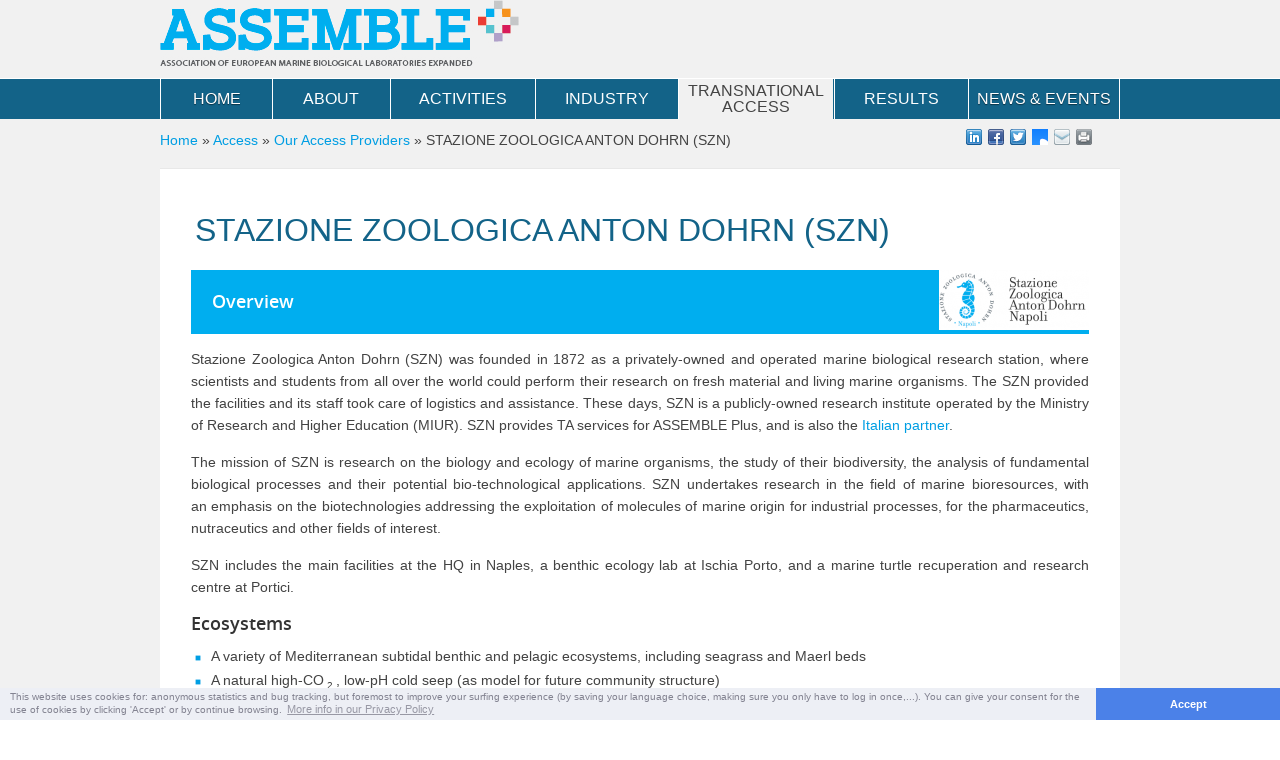

--- FILE ---
content_type: text/html
request_url: https://www.vliz.be/projects/assembleplus/access/access-providers/SZN.html
body_size: 39255
content:
<!DOCTYPE html PUBLIC "-//W3C//DTD XHTML+RDFa 1.0//EN"
  "http://www.w3.org/MarkUp/DTD/xhtml-rdfa-1.dtd">
<html xmlns="http://www.w3.org/1999/xhtml" xml:lang="en" version="XHTML+RDFa 1.0" dir="ltr"
  xmlns:content="http://purl.org/rss/1.0/modules/content/"
  xmlns:dc="http://purl.org/dc/terms/"
  xmlns:foaf="http://xmlns.com/foaf/0.1/"
  xmlns:og="http://ogp.me/ns#"
  xmlns:rdfs="http://www.w3.org/2000/01/rdf-schema#"
  xmlns:sioc="http://rdfs.org/sioc/ns#"
  xmlns:sioct="http://rdfs.org/sioc/types#"
  xmlns:skos="http://www.w3.org/2004/02/skos/core#"
  xmlns:xsd="http://www.w3.org/2001/XMLSchema#">

<head profile="http://www.w3.org/1999/xhtml/vocab">
  <meta http-equiv="Content-Type" content="text/html; charset=utf-8" />
<meta name="Generator" content="Drupal 7 (http://drupal.org)" />
<link rel="canonical" href="../../node/2119.html" />
<link rel="shortlink" href="../../node/2119.html" />
<link rel="shortcut icon" href="../../sites/assembleplus.eu/themes/assembleplus/favicon.ico" type="image/vnd.microsoft.icon" />
<meta name="viewport" content="width=device-width, initial-scale=1" />

<!-- Piwik start -->
	<script type="text/javascript">
	var _paq = _paq || [];
	_paq.push(['disableCookies']);
_paq.push(['trackPageView']);
_paq.push(['enableLinkTracking']);
(function() {
	var u="//piwik.vliz.be/";
	_paq.push(['setTrackerUrl', u+'piwik.php']);
	_paq.push(['setSiteId', 38]);
	var d=document, g=d.createElement('script'), s=d.getElementsByTagName('script')[0];
	g.type='text/javascript'; g.async=true; g.defer=true; g.src=u+'piwik.js'; s.parentNode.insertBefore(g,s);
})();
</script>
<noscript><p><img src="http://piwik.vliz.be/piwik.php?idsite=38" style="border:0;" alt="" /></p></noscript>
<!-- Piwik end -->  <title>STAZIONE ZOOLOGICA ANTON DOHRN (SZN) | Assemble+</title>
  <style type="text/css" media="all">
@import url("/projects/assembleplus/modules/system/system.base.css?rzy05z");
@import url("/projects/assembleplus/modules/system/system.menus.css?rzy05z");
@import url("/projects/assembleplus/modules/system/system.messages.css?rzy05z");
@import url("/projects/assembleplus/modules/system/system.theme.css?rzy05z");
</style>
<style type="text/css" media="all">
@import url("/projects/assembleplus/modules/field/theme/field.css?rzy05z");
@import url("/projects/assembleplus/modules/node/node.css?rzy05z");
@import url("/projects/assembleplus/modules/user/user.css?rzy05z");
@import url("../../sites/all/modules/extlink/css/extlink.css");
@import url("../../sites/all/modules/views/css/views.css");
@import url("../../sites/all/modules/ckeditor/css/ckeditor.css");
</style>
<link type="text/css" rel="stylesheet" href="../../sites/all/modules/ckeditor_custom/ckeditor-plugins/chart/chart.css" media="all" />
<link type="text/css" rel="stylesheet" href="../../sites/all/modules/ckeditor_custom/ckeditor-plugins/ckflex/css/ckflex.css" media="all" />
<link type="text/css" rel="stylesheet" href="/inc/jquery_plugins/leaflet/1.5.1/leaflet_1.5.1.css" media="all" />
<link type="text/css" rel="stylesheet" href="../../sites/all/modules/ckeditor_custom/ckeditor-plugins/vlizmaps/css/vlizmaps.css" media="all" />
<style type="text/css" media="all">
@import url("../../sites/all/modules/ctools/css/ctools.css");
@import url("../../sites/all/modules/addressfield/addressfield.css");
</style>
<link type="text/css" rel="stylesheet" href="../../sites/all/modules/vliz/vliz_gdpr/css/vliz_gdpr.css" media="all" />
<link type="text/css" rel="stylesheet" href="/inc/cookiepolicy/cookieconsent.min.css" media="all" />
<link type="text/css" rel="stylesheet" href="/inc/fonts/opensans_family/Open_Sans.css" media="all" />
<link type="text/css" rel="stylesheet" href="/inc/fonts/montserrat/montserrat.css" media="all" />
<link type="text/css" rel="stylesheet" href="/inc/css/animate.css" media="all" />
<link type="text/css" rel="stylesheet" href="/inc/css/custom.css" media="all" />
<link type="text/css" rel="stylesheet" href="/inc/jquery_plugins/select2/css/select2.css" media="all" />
<link type="text/css" rel="stylesheet" href="/inc/jquery_plugins/scrolltotop/scrolltotop.css" media="all" />
<link type="text/css" rel="stylesheet" href="/inc/ckeditor/stylesSet.css" media="all" />
<style type="text/css" media="all">
@import url("../../sites/all/libraries/superfish/css/superfish.css");
@import url("../../sites/all/libraries/superfish/css/superfish-smallscreen.css");
</style>
<style type="text/css" media="all">
@import url("../../sites/assembleplus.eu/themes/assembleplus/css/style.css");
@import url("../../sites/assembleplus.eu/themes/assembleplus/css/search.css");
</style>
  <script type="text/javascript" src="../../sites/all/modules/jquery_update/replace/jquery/1.12/jquery.min.js?v=1.12.4"></script>
<script type="text/javascript" src="/projects/assembleplus/misc/jquery-extend-3.4.0.js?v=1.12.4"></script>
<script type="text/javascript" src="/projects/assembleplus/misc/jquery-html-prefilter-3.5.0-backport.js?v=1.12.4"></script>
<script type="text/javascript" src="/projects/assembleplus/misc/jquery.once.js?v=1.2"></script>
<script type="text/javascript" src="/projects/assembleplus/misc/drupal.js?rzy05z"></script>
<script type="text/javascript" src="../../sites/all/modules/jquery_update/js/jquery_browser.js?v=0.0.1"></script>
<script type="text/javascript" src="/projects/assembleplus/misc/form.js?v=7.96"></script>
<script type="text/javascript" src="../../sites/all/modules/entityreference/js/entityreference.js"></script>
<script type="text/javascript" src="/inc/jquery_plugins/linkify/linkify.min.js"></script>
<script type="text/javascript" src="/inc/jquery_plugins/linkify/linkify-string.min.js"></script>
<script type="text/javascript" src="/inc/jquery_plugins/linkify/linkify-jquery.min.js"></script>
<script type="text/javascript" src="/inc/jquery_plugins/chart.js/src/chart.js"></script>
<script type="text/javascript" src="../../sites/all/modules/ckeditor_custom/ckeditor-plugins/chart/widget2chart.js"></script>
<script type="text/javascript" src="/inc/jquery_plugins/leaflet/1.5.1/leaflet_1.5.1.js"></script>
<script type="text/javascript" src="/projects/assembleplus/misc/collapse.js?v=7.96"></script>
<script type="text/javascript" src="../../sites/all/modules/extlink/js/extlink.js"></script>
<script type="text/javascript" src="/inc/jquery_plugins/select2/js/select2.full.js"></script>
<script type="text/javascript" src="/inc/custom/drupal_hot_keys/drupal_hot_keys.js"></script>
<script type="text/javascript" src="/inc/jquery_plugins/scrolltotop/scrolltotop.js"></script>
<script type="text/javascript" src="/inc/jquery_plugins/sticky-kit/jquery.sticky-kit.js"></script>
<script type="text/javascript" src="../../sites/assembleplus.eu/themes/assembleplus/js/html5.js"></script>
<script type="text/javascript" src="../../sites/all/libraries/superfish/jquery.hoverIntent.minified.js"></script>
<script type="text/javascript" src="../../sites/all/libraries/superfish/sfsmallscreen.js"></script>
<script type="text/javascript" src="../../sites/all/libraries/superfish/supposition.js"></script>
<script type="text/javascript" src="../../sites/all/libraries/superfish/superfish.js"></script>
<script type="text/javascript" src="../../sites/all/libraries/superfish/supersubs.js"></script>
<script type="text/javascript" src="../../sites/all/modules/superfish/superfish.js"></script>
<script type="text/javascript">
<!--//--><![CDATA[//><!--
jQuery.extend(Drupal.settings, {"basePath":"\/","pathPrefix":"","setHasJsCookie":0,"ajaxPageState":{"theme":"assembleplus","theme_token":"FMsLvJH63WKLfgQqNHgDfkg3pHduwibjZmqkiHdnYrM","js":{"\/sites\/all\/modules\/ckeditor_custom\/ckeditor-plugins\/collapsible\/js\/toggleCollaps.js":1,"\/sites\/all\/modules\/ckeditor_custom\/ckeditor-plugins\/vlizmaps\/scripts\/leaflet-providers\/leaflet-providers.js":1,"\/sites\/all\/modules\/ckeditor_custom\/ckeditor-plugins\/vlizmaps\/scripts\/vlizmaps_apply.js":1,"\/inc\/cookiepolicy\/cookieconsent.min.js":1,"\/inc\/custom\/drupal_gdpr\/drupal_gdpr.js":1,"0":1,"sites\/assembleplus.eu\/themes\/assembleplus\/js\/homepage_news_parentlink.js":1,"sites\/assembleplus.eu\/themes\/assembleplus\/js\/caption_width.js":1,"sites\/assembleplus.eu\/themes\/assembleplus\/js\/apply.select2.js":1,"\/inc\/custom\/menu_autowidth\/menu_autowidth.js":1,"sites\/assembleplus.eu\/themes\/assembleplus\/js\/sticker.js":1,"sites\/assembleplus.eu\/themes\/assembleplus\/js\/missing_img_dummy.js":1,"sites\/all\/modules\/jquery_update\/replace\/jquery\/1.12\/jquery.min.js":1,"misc\/jquery-extend-3.4.0.js":1,"misc\/jquery-html-prefilter-3.5.0-backport.js":1,"misc\/jquery.once.js":1,"misc\/drupal.js":1,"sites\/all\/modules\/jquery_update\/js\/jquery_browser.js":1,"misc\/form.js":1,"sites\/all\/modules\/entityreference\/js\/entityreference.js":1,"\/inc\/jquery_plugins\/linkify\/linkify.min.js":1,"\/inc\/jquery_plugins\/linkify\/linkify-string.min.js":1,"\/inc\/jquery_plugins\/linkify\/linkify-jquery.min.js":1,"\/inc\/jquery_plugins\/chart.js\/src\/chart.js":1,"\/sites\/all\/modules\/ckeditor_custom\/ckeditor-plugins\/chart\/widget2chart.js":1,"\/inc\/jquery_plugins\/leaflet\/1.5.1\/leaflet_1.5.1.js":1,"misc\/collapse.js":1,"sites\/all\/modules\/extlink\/js\/extlink.js":1,"\/inc\/jquery_plugins\/select2\/js\/select2.full.js":1,"\/inc\/custom\/drupal_hot_keys\/drupal_hot_keys.js":1,"\/inc\/jquery_plugins\/scrolltotop\/scrolltotop.js":1,"\/inc\/jquery_plugins\/sticky-kit\/jquery.sticky-kit.js":1,"sites\/assembleplus.eu\/themes\/assembleplus\/js\/html5.js":1,"sites\/all\/libraries\/superfish\/jquery.hoverIntent.minified.js":1,"sites\/all\/libraries\/superfish\/sfsmallscreen.js":1,"sites\/all\/libraries\/superfish\/supposition.js":1,"sites\/all\/libraries\/superfish\/superfish.js":1,"sites\/all\/libraries\/superfish\/supersubs.js":1,"sites\/all\/modules\/superfish\/superfish.js":1},"css":{"modules\/system\/system.base.css":1,"modules\/system\/system.menus.css":1,"modules\/system\/system.messages.css":1,"modules\/system\/system.theme.css":1,"modules\/field\/theme\/field.css":1,"modules\/node\/node.css":1,"modules\/search\/search.css":1,"modules\/user\/user.css":1,"sites\/all\/modules\/extlink\/css\/extlink.css":1,"sites\/all\/modules\/views\/css\/views.css":1,"sites\/all\/modules\/ckeditor\/css\/ckeditor.css":1,"\/sites\/all\/modules\/ckeditor_custom\/ckeditor-plugins\/chart\/chart.css":1,"\/sites\/all\/modules\/ckeditor_custom\/ckeditor-plugins\/ckflex\/css\/ckflex.css":1,"\/inc\/jquery_plugins\/leaflet\/1.5.1\/leaflet_1.5.1.css":1,"\/sites\/all\/modules\/ckeditor_custom\/ckeditor-plugins\/vlizmaps\/css\/vlizmaps.css":1,"sites\/all\/modules\/ctools\/css\/ctools.css":1,"sites\/all\/modules\/addressfield\/addressfield.css":1,"\/sites\/all\/modules\/vliz\/vliz_gdpr\/css\/vliz_gdpr.css":1,"\/inc\/cookiepolicy\/cookieconsent.min.css":1,"\/inc\/fonts\/opensans_family\/Open_Sans.css":1,"\/inc\/fonts\/montserrat\/montserrat.css":1,"\/inc\/css\/animate.css":1,"\/inc\/css\/custom.css":1,"\/inc\/jquery_plugins\/select2\/css\/select2.css":1,"\/inc\/jquery_plugins\/scrolltotop\/scrolltotop.css":1,"\/inc\/ckeditor\/stylesSet.css":1,"sites\/all\/libraries\/superfish\/css\/superfish.css":1,"sites\/all\/libraries\/superfish\/css\/superfish-smallscreen.css":1,"sites\/assembleplus.eu\/themes\/assembleplus\/css\/style.css":1,"sites\/assembleplus.eu\/themes\/assembleplus\/css\/search.css":1}},"superfish":{"1":{"id":"1","sf":{"animation":{"opacity":"show","height":"show"},"speed":"fast"},"plugins":{"smallscreen":{"mode":"window_width","breakpoint":959,"breakpointUnit":"px","title":"Main menu"},"supposition":true,"supersubs":true}}},"extlink":{"extTarget":"_blank","extClass":0,"extLabel":"(link is external)","extImgClass":0,"extIconPlacement":"append","extSubdomains":1,"extExclude":"","extInclude":"","extCssExclude":"","extCssExplicit":"","extAlert":0,"extAlertText":"This link will take you to an external web site.","mailtoClass":0,"mailtoLabel":"(link sends e-mail)","extUseFontAwesome":false}});
//--><!]]>
</script>
</head>
<body class="html not-front not-logged-in no-sidebars page-node page-node- page-node-2119 node-type-simplepinitem" >
  <div id="skip-link">
    <a href="../../node/2119.html#main-content" class="element-invisible element-focusable">Skip to main content</a>
  </div>
    <div id="wrapper">

		<!--div id="header_top">
			<div id="header_top_inner">
							<span id="homebutton"><a href="/">&nbsp;</a></span>
				<form id="search" action="#" method="post">
					<div id="label"><label for="search-terms" id="search-label">search</label></div>
					<div id="input"><input type="text" name="search-terms" id="search-terms" placeholder="Enter search terms..."></div>
				</form>
			</div>
		</div-->

		<div id="header">
		<div class="inner">
			<a id="logo" href="../../node/1.html">
				<img alt="assembleplus" src="../../sites/assembleplus.eu/themes/assembleplus/images/logo.png?v=20171206">
			</a>

		</div>
				</div>

		<span class="clearfix"></span>

	<div id="container">

				<div id="topmenuwrapper">
			<div id="topmenu" class="navigation"><!-- #topmenu -->
				  <div class="region region-topmenu">
    <div id="block-superfish-1" class="block block-superfish">


  <div class="content">
    <ul  id="superfish-1" class="menu sf-menu sf-main-menu sf-horizontal sf-style-none sf-total-items-7 sf-parent-items-5 sf-single-items-2"><li id="menu-2171-1" class="first odd sf-item-1 sf-depth-1 sf-no-children"><a href="../../node/1.html" title="" class="sf-depth-1">Home</a></li><li id="menu-3681-1" class="middle even sf-item-2 sf-depth-1 sf-total-children-5 sf-parent-children-0 sf-single-children-5 menuparent"><a href="../../node/151.html" class="sf-depth-1 menuparent">About</a><ul><li id="menu-12414-1" class="first odd sf-item-1 sf-depth-2 sf-no-children"><a href="../../node/2069.html" class="sf-depth-2">Consortium</a></li><li id="menu-12320-1" class="middle even sf-item-2 sf-depth-2 sf-no-children"><a href="../../node/1960.html" class="sf-depth-2">Management</a></li><li id="menu-12080-1" class="middle odd sf-item-3 sf-depth-2 sf-no-children"><a href="../../node/1767.html" title="" class="sf-depth-2">Media &amp; contacts</a></li><li id="menu-12549-1" class="middle even sf-item-4 sf-depth-2 sf-no-children"><a href="../../node/2198.html" title="" class="sf-depth-2">Privacy policy</a></li><li id="menu-12285-1" class="last odd sf-item-5 sf-depth-2 sf-no-children"><a href="https://basecamp.com/3919015/" title="" class="sf-depth-2">Intranet</a></li></ul></li><li id="menu-12631-1" class="middle odd sf-item-3 sf-depth-1 sf-total-children-2 sf-parent-children-1 sf-single-children-1 menuparent"><a href="../../node/2316.html" class="sf-depth-1 menuparent">Activities</a><ul><li id="menu-12120-1" class="first odd sf-item-1 sf-depth-2 sf-total-children-3 sf-parent-children-0 sf-single-children-3 menuparent"><a href="../../node/1788.html" class="sf-depth-2 menuparent">Research</a><ul><li id="menu-12554-1" class="first odd sf-item-1 sf-depth-3 sf-no-children"><a href="../../node/2256.html" class="sf-depth-3">FAIR data management</a></li><li id="menu-12548-1" class="middle even sf-item-2 sf-depth-3 sf-no-children"><a href="../../node/2220.html" class="sf-depth-3">Ocean Sampling Day</a></li><li id="menu-12692-1" class="last odd sf-item-3 sf-depth-3 sf-no-children"><a href="../../node/2326.html" class="sf-depth-3">ARMS-MBON</a></li></ul></li><li id="menu-12318-1" class="last even sf-item-2 sf-depth-2 sf-no-children"><a href="../../node/1956.html" class="sf-depth-2">Networking</a></li></ul></li><li id="menu-12632-1" class="middle even sf-item-4 sf-depth-1 sf-no-children"><a href="../../node/2315.html" class="sf-depth-1">Industry</a></li><li id="menu-12418-1" class="active-trail middle odd sf-item-5 sf-depth-1 sf-total-children-9 sf-parent-children-0 sf-single-children-9 menuparent"><a href="../../node/2106.html" class="sf-depth-1 menuparent">Transnational Access</a><ul><li id="menu-12417-1" class="active-trail first odd sf-item-1 sf-depth-2 sf-no-children"><a href="../../node/2158.html" class="sf-depth-2">Our Access Providers</a></li><li id="menu-12427-1" class="middle even sf-item-2 sf-depth-2 sf-no-children"><a href="../../node/2221.html" class="sf-depth-2">How to apply?</a></li><li id="menu-12423-1" class="middle odd sf-item-3 sf-depth-2 sf-no-children"><a href="../../node/2203.html" class="sf-depth-2">Selection criteria</a></li><li id="menu-12420-1" class="middle even sf-item-4 sf-depth-2 sf-no-children"><a href="../../node/2184.html" class="sf-depth-2">Accepted projects</a></li><li id="menu-12416-1" class="middle odd sf-item-5 sf-depth-2 sf-no-children"><a href="../../node/2109.html" title="Useful Transnational Access documents" class="sf-depth-2">Download Area</a></li><li id="menu-12629-1" class="middle even sf-item-6 sf-depth-2 sf-no-children"><a href="../../node/2276.html" class="sf-depth-2">How to make your data FAIR and Open</a></li><li id="menu-12424-1" class="middle odd sf-item-7 sf-depth-2 sf-no-children"><a href="../../node/2194.html" class="sf-depth-2">Success stories</a></li><li id="menu-12422-1" class="middle even sf-item-8 sf-depth-2 sf-no-children"><a href="../../node/2204.html" class="sf-depth-2">Next calls</a></li><li id="menu-13342-1" class="last odd sf-item-9 sf-depth-2 sf-no-children"><a href="../../node/2347.html" title="acknowledging ASSEMBLE Plus" class="sf-depth-2">How to acknowledge ASSEMBLE Plus</a></li></ul></li><li id="menu-12555-1" class="middle even sf-item-6 sf-depth-1 sf-total-children-6 sf-parent-children-0 sf-single-children-6 menuparent"><a href="../../node/2259.html" class="sf-depth-1 menuparent">Results</a><ul><li id="menu-12556-1" class="first odd sf-item-1 sf-depth-2 sf-no-children"><a href="../../node/2213.html" class="sf-depth-2">Datasets</a></li><li id="menu-12557-1" class="middle even sf-item-2 sf-depth-2 sf-no-children"><a href="../../node/2212.html" class="sf-depth-2">Publications</a></li><li id="menu-12558-1" class="middle odd sf-item-3 sf-depth-2 sf-no-children"><a href="../../node/2262.html" class="sf-depth-2">Virtual Research Environments</a></li><li id="menu-12633-1" class="middle even sf-item-4 sf-depth-2 sf-no-children"><a href="../../node/2282.html" class="sf-depth-2">State of the Science stories</a></li><li id="menu-12624-1" class="middle odd sf-item-5 sf-depth-2 sf-no-children"><a href="../../node/2272.html" class="sf-depth-2">Public Deliverables</a></li><li id="menu-12551-1" class="last even sf-item-6 sf-depth-2 sf-no-children"><a href="../../node/2254.html" class="sf-depth-2">Work Package Reporting</a></li></ul></li><li id="menu-12287-1" class="last odd sf-item-7 sf-depth-1 sf-total-children-4 sf-parent-children-0 sf-single-children-4 menuparent"><a href="../../node/1895.html" title="" class="sf-depth-1 menuparent">News &amp; Events</a><ul><li id="menu-12088-1" class="first odd sf-item-1 sf-depth-2 sf-no-children"><a href="../../news.html" title="" class="sf-depth-2">News</a></li><li id="menu-12091-1" class="middle even sf-item-2 sf-depth-2 sf-no-children"><a href="../../newsroom/events.html" title="" class="sf-depth-2">Events</a></li><li id="menu-12626-1" class="middle odd sf-item-3 sf-depth-2 sf-no-children"><a href="../../node/2274.html" class="sf-depth-2">Newsletters</a></li><li id="menu-12625-1" class="last even sf-item-4 sf-depth-2 sf-no-children"><a href="../../node/2273.html" class="sf-depth-2">Press releases</a></li></ul></li></ul>  </div>
</div>
  </div>
			</div><!-- /#topmenu -->
		</div>

		<span class="clearfix"></span>
				<div class="article-top">

									<div id="breadcrumb">
								<h2 class="element-invisible">You are here</h2><div class="breadcrumb"><a href="../../node/1.html">Home</a> » <a href="../../node/1892.html" title="">Access</a> » <a href="../../node/2158.html">Our Access Providers</a> » <span class="breadcrumb__item--current-page">STAZIONE ZOOLOGICA ANTON DOHRN (SZN)</span></div>						</div>


			<div class="share42init"></div>
			<script type="text/javascript" src="/inc/share42/share42.js"></script>

		</div>

		<span class="clearfix"></span>
		<div id="main"><!-- #main --><!--scraper_content_start-->
			<h1 class="page-title">STAZIONE ZOOLOGICA ANTON DOHRN (SZN)</h1>



		<div id="content" ><!-- #content -->


						<div class="tabs"><!-- #tabs -->
							</div><!-- /#tabs -->



			  <div class="region region-content">
    <div id="block-system-main" class="block block-system">


  <div class="content">
    <div id="node-2119" class="node node-simplepinitem clearfix" about="/access/access-providers/SZN" typeof="sioc:Item foaf:Document">

      <span property="dc:title" content="STAZIONE ZOOLOGICA ANTON DOHRN (SZN)" class="rdf-meta element-hidden"></span>

  <div class="content clearfix">
    <div class="field field-name-field-logo field-type-image field-label-hidden"><div class="field-items"><div class="field-item even"><img typeof="foaf:Image" src="../../sites/assembleplus.eu/files/public/styles/150_for_logo/public/SZN_1.png?itok=LxvGC_BF" width="150" height="60" alt="" /></div></div></div><div class="field field-name-body field-type-text-with-summary field-label-hidden"><div class="field-items"><div class="field-item even" property="content:encoded"><form action="../../node/2119.html" method="post" id="collapse-text-dynamic-form-number-1" accept-charset="UTF-8"><div><div class="collapse-text-text"><h4 class="bluediv"><strong>Overview</strong></h4>

<p>Stazione Zoologica Anton Dohrn (SZN) was founded in 1872 as a privately-owned and operated marine biological research station, where scientists and students from all over the world could perform their research on fresh material and living marine organisms. The SZN provided the facilities and its staff took care of logistics and assistance. These days, SZN is a publicly-owned research institute operated by the Ministry of Research and Higher Education (MIUR). SZN provides TA services for ASSEMBLE Plus, and is also the <a href="../../node/71.html">Italian partner</a>. </p>

<p>The mission of SZN is research on the biology and ecology of marine organisms, the study of their biodiversity, the analysis of fundamental biological processes and their potential bio-technological applications. SZN undertakes research in the field of marine bioresources, with an emphasis on the biotechnologies addressing the exploitation of molecules of marine origin for industrial processes, for the pharmaceutics, nutraceutics and other fields of interest.</p>

<p>SZN includes the main facilities at the HQ in Naples, a benthic ecology lab at Ischia Porto, and a marine turtle recuperation and research centre at Portici.</p>

<h4 class="text_left"><strong>Ecosystems</strong></h4>

<ul>
	<li>A variety of Mediterranean subtidal benthic and pelagic ecosystems, including seagrass and Maerl beds</li>
	<li>A natural high-CO<sub>2</sub>, low-pH cold seep (as model for future community structure)</li>
	<li>Heavy metals-impacted sites near highly comparable pristine ones</li>
	<li>Near-shore deep, steep canyons dropping off into the abyssal</li>
	<li>Semi-enclosed shallow lagoons<br />
	 </li>
</ul>

<p>LTER sites between oligotrophic blue water and mesotrophic coastal water where plankton is sampled and enumerated weekly, and metadata in real-time<br />
 </p>

<h4 class="beigediv"><strong>Ecosystem access</strong></h4>

<ul>
	<li><strong>Coastal research vessels </strong><em>(On-site service)</em><strong> </strong>

	<ul>
		<li>Gulf of Naples, Subtidal, Ischia</li>
		<li>Two vessels complete with crew and equipment.</li>
		<li>Assistance in sampling, collection of biological material, and in the acquisition of instrumental data</li>
		<li>Oceanographic equipment</li>
	</ul>
	</li>
	<li><strong>Scuba diving facilities </strong><em>(On-site service)</em>
	<ul>
		<li>Material collection in different coastal environments, installation and maintenance of submerged structures and equipment, recovery, transportation and release of marine animals</li>
	</ul>
	</li>
</ul>

<p> </p>

<h4 class="beigediv"><strong>Biological resources</strong></h4>

<p class="text_left">Scientific collections of preserved specimens including organisms collected and described in the Gulf of Naples since SZN's foundation. The collection is accessible virtually from there.</p>

<ul>
	<li><strong>Marine models organisms </strong><em>(On-site service)</em>

	<ul>
		<li><em>Ciona, Paracentrotus</em>, and other model organisms<br />
		For further details please check: http://www.szn.it/index.php/en/services/marine-biological-resources</li>
	</ul>
	</li>
	<li><strong>Culture collections </strong><em>(On-site service)</em>
	<ul>
		<li><em>Skeletonema </em>spp.<em>, Pseudo-nitzschia </em>spp.</li>
	</ul>
	</li>
	<li><strong>Species collected upon request </strong><em>(On-site service)</em>
	<ul>
		<li>Sampling and collection of biological material in the Gulf of Naples</li>
	</ul>
	</li>
</ul>

<p> </p>

<h4 class="beigediv"><strong>Experimental facilities</strong></h4>

<ul>
	<li><strong>Aquaria and tanks </strong><em>(On-site service)</em>

	<ul>
		<li>Rearing and provision in closed environment of marine model organism at various stages, including allochthonous species</li>
		<li>Continuous management and monitoring of tanks, species, materials, activities</li>
	</ul>
	</li>
</ul>

<p> </p>

<h4 class="beigediv"><strong>Technology platforms</strong></h4>

<ul>
	<li><strong>Imaging  </strong><em>(On-site service)</em>

	<ul>
		<li>Sample preparation and technical assistance for optical, electron microscopy, live cell imaging, confocal microscopy, 3D and 4D microscopy, transmission electron (TEM) and scanning microscopes (SEM)</li>
	</ul>
	</li>
	<li><strong>Structural and chemical analysis</strong> <strong> </strong><em>(On-site service)</em>
	<ul>
		<li>Sampling and analysis of the main abiotic and biotic variables:
		<ul>
			<li>Inorganic nutrients</li>
			<li>Total and dissolved N and P</li>
			<li>Dissolved oxygen</li>
			<li>Particulate Organic Carbon (POC)</li>
			<li>Total suspended solids (TSS)</li>
			<li>Chlorophyll a</li>
			<li>Photosynthetic pigments</li>
		</ul>
		</li>
	</ul>
	</li>
	<li><strong>Molecular biology and omics </strong><em>(On-site service)</em>
	<ul>
		<li>Basic services for molecular biology</li>
		<li>Qualitative control of nucleic acids</li>
		<li>Real Time qPCR</li>
		<li>Digital PCR</li>
		<li>DNA sequencing (Sanger)</li>
		<li>Genotyping</li>
		<li>Automation</li>
		<li>NGS</li>
	</ul>
	</li>
</ul>

<p><br />
Service staff will provide training in the use of the platforms and technologies and assist, if needed, with experimental design and troubleshooting<br />
 </p>

<h4 class="beigediv"><strong>E-services</strong></h4>

<ul>
	<li class="text_left"><strong>Computing and storage infrastructure</strong><em> (On-site and remote service)</em>

	<ul>
		<li class="text_left">High performance computing clusters, network and dedicated storage. Design, implementation and maintenance of dedicated databases and software.</li>
	</ul>
	</li>
	<li class="text_left"><strong>Data analysis tools and software </strong><em>(On-site and remote service)</em>
	<ul>
		<li class="text_left">NGS data analysis</li>
	</ul>
	</li>
</ul>

<p class="text_left"> </p>

<h4 class="beigediv"><strong>Expert advice</strong></h4>

<ul>
	<li><strong>Biological sample identification </strong><em>(On-site service)</em>

	<ul>
		<li>Phytoplankton and zooplankton identification</li>
	</ul>
	</li>
</ul>

<p class="text_left"> </p>

<hr />
<ul>
</ul>

<p>Amenities include a lunch restaurant as well as conference and lecture facilities for up to 80 persons. SZN provides no in-house lodging, but numerous restaurants, hotels and B&amp;Bs are in walking distance of SZN. Administration assists with hotel reservations.</p>

</div><fieldset class="collapse-text-fieldset collapsible form-wrapper"><legend><span class="fieldset-legend">Success stories at SZN</span></legend><div class="fieldset-wrapper"><div class="collapse-text-text">



<h4 class="beigediv"><strong>Characterization of the epizoic microbiota of the Mediterranean sea turtles</strong></h4>

<div class="ckflex">
<div class="ckflex">
<div class="col c25">
<h5 class="text_left rtecenter"> </h5>

<h5 class="text_left rtecenter"><img alt="" src="../../sites/assembleplus.eu/files/public/TA/TA&#32;success&#32;stories&#32;-&#32;suncica.png" style="width: 300px; height: 300px;" width="300" height="300" /><br />
<strong>Suncica Bosak</strong><br />
Faculty of Science,<br />
University of Zagreb<br />
(Croatia)</h5>
</div>

<div class="col c75">
<p>In our research project we are studying the <strong>microbiota</strong>, the bacteria and microeukaryotes that reside on the skins, carapaces and within the body of <strong>loggerhead sea turtles</strong> living in different areas of the Mediterranean Sea. I have applied to the ASSEMBLE Plus project together with my PhD student Klara Filek to visit sea turtles that are rehabilitated in the <strong>Centro Ricerche Tartarughe Marine</strong>, a part of Stazione Zoologica Anton Dohrn as SZN is the only institution within the consortium that provides access to these endangered marine animals.</p>

<p>Characterization of epizoic microbiota of loggerheads is of importance for these animals as it can provide the insight to the many aspects of the <strong>sea turtle biology</strong> including their habitat use or signal the <strong>anthropogenic impact on the marine environments</strong>. Furthermore, the changes in micro-epizoic biofilms of sea turtles kept in captivity from those in wild animals could serve as an important indication of the animal health.<br />
<br />
Our hosts at SZN were very friendly and supportive, as well as the people in the laboratories and administrative support that we received in SZN central building. Overall, a very positive and successful experience.</p>
</div>
</div>
</div>

<hr />
<p class="text_left"> </p>

<h4 class="beigediv"><strong>Ichthyoplankton biodiversity on the Atlantic seamount condor using DNA metabarcoding</strong></h4>

<div class="ckflex">
<div class="ckflex">
<div class="col c25">
<h5 class="rtecenter"><img alt="" src="../../sites/assembleplus.eu/files/public/TA/TA&#32;success&#32;stories&#32;-&#32;4&#32;-&#32;diana.png" style="width: 378px; height: 378px;" width="378" height="378" /><br />
<strong>Diana Catarino </strong><br />
University of the Azores</h5>

<h5 class="rtecenter">(Portugal)</h5>
</div>

<div class="col c75">
<p>"I applied to the Transnational Access program of ASSEMBLE Plus when I was on the verge of completing my PhD in population genetics and I wanted to explore other research fields as metagenetics.</p>

<p>ASSEMBLE Plus gave me the opportunity to access to cutting edge <strong>HTS sequencing platforms</strong> not present in my institute but available at <a href="../../node/2119.html">Stazione Zoologica Anton Dohrn of Naples (SZN)</a> in Italy. My project focused on the ichthyoplankton biodiversity on an Atlantic seamount using DNA metabarcoding, and the main goals were to create an inventory of the ichthyoplankton for the region using DNA metabarcoding and compare the efficiency of this genetic approach with traditional methods.</p>

<p>The project ends up being very successful with more than 5 million sequences generated from the ichthyoplankton samples used, and to be analyzed throughout my postdoc. Publications are now being prepared in collaboration with SZN researchers. The <strong>use of the facilities together with the expertise and advice from the local team of researchers</strong> were key factors in improving the likelihood of success of this project."</p>
</div>
</div>
</div>

<div>
<hr />
</div></div></fieldset>
<div class="collapse-text-text">
</div>
</div></div></form></div></div></div><div class="field field-name-field-link field-type-link-field field-label-above"><div class="field-label">Website URL:&nbsp;</div><div class="field-items"><div class="field-item even"><a href="http://www.szn.it">http://www.szn.it</a></div></div></div><div class="field field-name-field-acronym field-type-text field-label-above"><div class="field-label">Acronym:&nbsp;</div><div class="field-items"><div class="field-item even">SZN</div></div></div><div class="field field-name-field-address field-type-addressfield field-label-above"><div class="field-label">Address:&nbsp;</div><div class="field-items"><div class="field-item even"><div class="street-block"><div class="thoroughfare">Villa Comunale</div></div>
<div class="addressfield-container-inline locality-block country-IT"><span class="postal-code">80121</span> <span class="locality">Napoli</span> <span class="state">NA</span></div>
<span class="country">Italy</span></div></div></div><div class="field field-name-field-e-mail field-type-text-long field-label-above"><div class="field-label">E-mail:&nbsp;</div><div class="field-items"><div class="field-item even">Liaison officer: Andrea Tarallo (  <span id="7fcabfe4911afec8b5b8fd80ef54fc7b1cfad1d3"></span>
<script type="text/javascript">
<!--//--><![CDATA[// ><!--
 <!--
  document.getElementById('7fcabfe4911afec8b5b8fd80ef54fc7b1cfad1d3').innerHTML = '&#97;&#110;&#100;&#114;&#101;&#97;&#46;&#116;&#97;&#114;&#97;&#108;&#108;&#111;&#64;&#115;&#122;&#110;&#46;&#105;&#116;';
// -->
//--><!]]>
</script>), cc to:   <span id="b605c87554ef12002a17312a2b9fd78634a2745c"></span>
<script type="text/javascript">
<!--//--><![CDATA[// ><!--
 <!--
  document.getElementById('b605c87554ef12002a17312a2b9fd78634a2745c').innerHTML = '&#97;&#112;&#108;&#117;&#115;&#64;&#115;&#122;&#110;&#46;&#105;&#116;';
// -->
//--><!]]>
</script></div></div></div>  </div>



</div>
  </div>
</div>
  </div>


			</div><!-- /#content -->
		<!--scraper_content_end--></div><!-- /#main -->
	</div>
	<a href="../../node/2119.html#" class="scrollup">Scroll To Top</a>




		<div id="footer"><!-- #footer -->
			<div id="innerfooter"><!-- #innerfooter -->
				  <div class="region region-leftfooter">
    <div id="block-menu-block-2" class="block block-menu-block">

    <h1>About</h1>

  <div class="content">
    <div class="menu-block-wrapper menu-block-2 menu-name-main-menu parent-mlid-3681 menu-level-1">
  <ul class="menu"><li class="first leaf menu-mlid-12414"><a href="../../node/2069.html" class="sf-depth-2">Consortium</a></li>
<li class="leaf menu-mlid-12320"><a href="../../node/1960.html" class="sf-depth-2">Management</a></li>
<li class="leaf menu-mlid-12080"><a href="../../node/1767.html" title="" class="sf-depth-2">Media &amp; contacts</a></li>
<li class="leaf menu-mlid-12549"><a href="../../node/2198.html" title="">Privacy policy</a></li>
<li class="last leaf menu-mlid-12285"><a href="https://basecamp.com/3919015/" title="">Intranet</a></li>
</ul></div>
  </div>
</div>
  </div>
								  <div class="region region-middlefooter2">
    <div id="block-menu-block-1" class="block block-menu-block">

    <h1>Newsroom</h1>

  <div class="content">
    <div class="menu-block-wrapper menu-block-1 menu-name-menu-secondary parent-mlid-0 menu-level-1">
  <ul class="menu"><li class="first leaf active-trail menu-mlid-12323"><a href="../../node/1892.html" title="" class="active-trail">Access</a></li>
<li class="leaf menu-mlid-12324"><a href="../../node/1895.html" title="">News &amp; Media</a></li>
<li class="leaf menu-mlid-12325"><a href="../../node/1894.html" title="">Deliverables</a></li>
<li class="last leaf menu-mlid-12326"><a href="../../node/1893.html" title="">Log in</a></li>
</ul></div>
  </div>
</div>
  </div>
				  <div class="region region-rightfooter">
    <div id="block-nodeblock-1772" class="block block-nodeblock">

    <h1>Stay in touch with us</h1>

  <div class="content">
    <span property="dc:title" content="Stay in touch with us" class="rdf-meta element-hidden"></span><div class="field field-name-body field-type-text-with-summary field-label-hidden"><div class="field-items"><div class="field-item even" property="content:encoded"><ul>
	<li><a href="https://twitter.com/ASSEMBLE_Plus"><img alt="" src="../../sites/assembleplus.eu/files/public/resize/1488206619_twitter_circle_color-32x32.png" style="width: 32px; height: 32px;" width="32" height="32" /></a></li>
	<li><a href="../../rss.xml"><img alt="" src="../../sites/assembleplus.eu/files/public/resize/1488206609_rss_circle_color-32x32.png" style="width: 32px; height: 32px;" width="32" height="32" /></a>       <a href="http://www.embrc.eu/" target="_blank"><img alt="" src="../../sites/assembleplus.eu/files/public/resize/resize/images_AquaTT/EMBRC_logo_3-200x104-117x62.png" style="width: 117px; height: 62px;" width="117" height="62" /></a>      </li>
</ul>

<p> </p>

<p><img alt="" src="../../sites/assembleplus.eu/files/public/images_AquaTT/EU&#32;Emblem&#32;for&#32;website_2022.png?_t=1660675640" style="width: 913px; height: 135px;" width="913" height="135" /></p>
</div></div></div>  </div>
</div>
  </div>
			</div><!-- /#innerfooter -->
		</div> <!-- /#footer -->
		<div class="inner credits">
						<p style="text-align: center;">Website developed and maintained by <a href="http://www.vliz.be/en">Flanders Marine Institute (VLIZ)</a> | <a href="http://vliz.be/en/privacy"> Privacy Policy</a></p>
		</div>
</div>


  <script type="text/javascript" src="../../sites/all/modules/ckeditor_custom/ckeditor-plugins/collapsible/js/toggleCollaps.js"></script>
<script type="text/javascript" src="../../sites/all/modules/ckeditor_custom/ckeditor-plugins/vlizmaps/scripts/leaflet-providers/leaflet-providers.js"></script>
<script type="text/javascript" src="../../sites/all/modules/ckeditor_custom/ckeditor-plugins/vlizmaps/scripts/vlizmaps_apply.js"></script>
<script type="text/javascript" src="/inc/cookiepolicy/cookieconsent.min.js"></script>
<script type="text/javascript" src="/inc/custom/drupal_gdpr/drupal_gdpr.js"></script>
<script type="text/javascript">
<!--//--><![CDATA[//><!--
(function($) {
window.addEventListener("load", function(){
window.cookieconsent.initialise({
  "palette": {
    "popup": {
      "background": "#edeff5",
      "text": "#838391"
    },
    "button": {
      "background": "#4b81e8"
    }
  },
  "theme": "edgeless",
  "position": "bottom",
  "type": "opt-in",
  "content": {
	"message": "This website uses cookies for: anonymous statistics and bug tracking, but foremost to improve your surfing experience (by saving your language choice, making sure you only have to log in once,...). You can give your consent for the use of cookies by clicking 'Accept' or by continue browsing.",
	"link":"More info in our Privacy Policy",
    "href": "//vliz.be/en/privacy",
	"dismiss":"Decline",
	"allow": "Accept",
  }
})});})(jQuery);
//--><!]]>
</script>
<script type="text/javascript" src="../../sites/assembleplus.eu/themes/assembleplus/js/homepage_news_parentlink.js"></script>
<script type="text/javascript" src="../../sites/assembleplus.eu/themes/assembleplus/js/caption_width.js"></script>
<script type="text/javascript" src="../../sites/assembleplus.eu/themes/assembleplus/js/apply.select2.js"></script>
<script type="text/javascript" src="/inc/custom/menu_autowidth/menu_autowidth.js"></script>
<script type="text/javascript" src="../../sites/assembleplus.eu/themes/assembleplus/js/sticker.js"></script>
<script type="text/javascript" src="../../sites/assembleplus.eu/themes/assembleplus/js/missing_img_dummy.js"></script>
</body>
</html>


--- FILE ---
content_type: text/css
request_url: https://www.vliz.be/projects/assembleplus/sites/all/modules/ckeditor_custom/ckeditor-plugins/vlizmaps/css/vlizmaps.css
body_size: 86
content:
.vlizmaps_div {
}

.vlizmaps_div.align-left {
  float: left;
}

.vlizmaps_div.align-right {
  float: right;
}

.vlizmaps_div.align-center {
  margin-left: auto;
  margin-right: auto;
}

--- FILE ---
content_type: text/css
request_url: https://www.vliz.be/inc/jquery_plugins/scrolltotop/scrolltotop.css
body_size: 354
content:
/*----------JQ_scroll_to_top----------------*/

.scrollup {
  width:40px;
  height:40px;
  text-indent:-9999px;
  position:fixed;
  bottom:50px;
  right:20px;
  display:none;
  background: url('images/scroll_top.png') no-repeat;
  border-bottom:none !important;
  z-index: 2147483647;
}
	
.scrollup:hover {
  background-color:transparent !important;
  border:0px solid #fff !important;
  background: url('images/scroll_top_hover.png') no-repeat;
}

--- FILE ---
content_type: text/css
request_url: https://www.vliz.be/inc/ckeditor/stylesSet.css
body_size: 5811
content:
/*-----------------ckeditor styleSet.js companion css---------------------------*/

.img_left {
  float:left;
  margin-right:11px !important;
  margin-top: 6px !important;
}

.img_right{
  float:right;
  margin-left:11px !important;
  margin-top: 6px !important;
}

.imgcap > p:before {
  content: "";
  display: block;
  float: left;
  height: 30px;
  vertical-align: top;
}

.imgcap > p {
  background-color: #f0f0f0;
  color: #333;
  font-style: italic;
  margin-bottom: 0;
  padding: 15px;
}

.img_baseline {
    vertical-align: baseline;
}

a.img_opacity:hover {
  background-color: transparent;
}

a.img_opacity img:hover {
  opacity:0.7;
}

.columns {
  -webkit-column-rule: 1px solid #f4f4f4; /* Chrome, Safari, Opera */
  -moz-column-rule: 1px solid #f4f4f4; /* Firefox */
  column-rule: 1px solid #f4f4f4;
  -webkit-column-gap: 56px; /* Chrome, Safari, Opera */
  -moz-column-gap: 56px; /* Firefox */
  column-gap: 56px;
}

.twocolumns  {
  -webkit-column-count: 2;
  -moz-column-count: 2;
  column-count: 2;
}

.threecolumns {
  -webkit-column-count: 3;
  -moz-column-count: 3;
  column-count: 3;
}

.fourcolumns {
  -webkit-column-count: 4;
  -moz-column-count: 4;
  column-count: 4;
}

.columnbreak {
  -webkit-column-span: all;
  -moz-column-span: all;
  column-span: all;
}

.beigediv,
.bluediv,
.purplediv,
.greendiv,
.reddiv,
.blackdiv,
.orangediv {
  padding:21px;
  margin:14px 0;
}

.bluediv *,
.purplediv *,
.greendiv *,
.reddiv *,
.blackdiv *{
  color:#fff;
}

.bluediv h1,
.purplediv h1,
.greendiv h1,
.reddiv h1,
.blackdiv h1,
.bluediv h2,
.purplediv h2,
.greendiv h2,
.reddiv h2,
.blackdiv h2,
.bluediv h3,
.purplediv h3,
.greendiv h3,
.reddiv h3,
.blackdiv h3,
.bluediv h4,
.purplediv h4,
.greendiv h4,
.reddiv h4,
.blackdiv h4{
  color:#f6f6f6;
}

.bluediv a,
.purplediv a,
.greendiv a,
.reddiv a,
.blackdiv a{
  color:#f4f4f4;
}

.beigediv {
  background:#f4f4f4;
}

.bluediv {
  background:#2194D2;
}

.purplediv {
  background:#7F3F98;
}

.greendiv {
  background:#39B54A;
}

.reddiv {
  background:#ED2028;
}

.blackdiv {
  background:#221F1F;
}

.orangediv {
  background:#FBDE12;
}

.videocolorbox:hover,
.videogallerycolorbox:hover,
.imagecolorbox:hover,
.imagegallerycolorbox:hover {
  border:0px !important;
}

.cboxElement {
  position: relative;
  display:inline-block;
}

.colorbox_zoom {
  display:none;
}

.cboxElement:hover .colorbox_zoom {
  position:absolute;
  left:40%;
  top:40%;
  display:block;
}

table.nostyle td, table.nostyle tbody,table.nostyle
{
  background-color:transparent !important;
  border:0 !important;
}

table.reading, table.reading tbody, table.reading td{
  border:0;
  background-color:transparent !important;
}

table.reading tr{
  border-bottom: 1px solid #f4f4f4;
}

table.timeroster {
	width: 100% !important;
}

table.timeroster tr {
	height: 90px;
}

table.timeroster td {
	padding: 22px !important;
	width:25%;
	text-align:center !important;
}

table.timeroster tr:nth-child(1n) {
	background-color: #f1f1f1;
}

table.timeroster tr:nth-child(2n) {
	background-color: #cccccc !important;
}


table.timeroster tr:first-child td {
	background-color: #fff;
	font-weight: bold;
	border-bottom: 1px solid;
}

table.timeroster td:nth-child(1) {  
  background-color:#fff;
  font-weight: bold;
  width:15% !important;
  border-right: 1px solid;
}

/*--------------------------------*/

table.dataformat {
  background-color: #FFFFFF;
  width: 100%;
  text-align: left;
  border-collapse: collapse;
}
table.dataformat td, table.dataformat th {
  border: 0px solid #AAAAAA;
  padding: 4px 8px;
}
table.dataformat tbody td {
  font-size: 13px;
}
table.dataformat tr:nth-child(even) {
  background: #F3F3F3;
}
table.dataformat thead {
  background: #012E58;
  background: -moz-linear-gradient(top, #406282 0%, #1a4368 66%, #012E58 100%);
  background: -webkit-linear-gradient(top, #406282 0%, #1a4368 66%, #012E58 100%);
  background: linear-gradient(to bottom, #406282 0%, #1a4368 66%, #012E58 100%);
  border-bottom: 2px solid #012E58;
}
table.dataformat thead th {
  font-size: 15px;
  font-weight: bold;
  color: #FFFFFF;
  text-align: center;
  border-left: 0px solid #AAAAAA;
}
table.dataformat thead th:first-child {
  border-left: none;
}

/*--------------------------------*/

  .inlinelistitems {
    width: 100%;
    display: flex;
    margin:7px 0px;
    padding: 0;
  }

  .inlinelistitems li {
    display: inline-block;
  }

  .justify-content-space-between {
    justify-content: space-between;
  }

  .justify-content-space-around {
    justify-content: space-around;
  }

  .justify-content-center {
    justify-content: center;
  }

  .justify-content-flex-end {
    justify-content: flex-end;
  }

  .justify-content-flex-start {
    justify-content: flex-start;
  }
  
/*buttons ed*/

*.unselectable {
  -moz-user-select: none;
  -khtml-user-select: none;
  -webkit-user-select: none;
  -ms-user-select: none;
  user-select: none;
}  
  
/*leaflet inside cke*/ 


.cke_widget_wrapper .vlizmaps_div {
  
  background: url("/inc/ckeditor/map.jpg") no-repeat center center, linear-gradient(45deg, #0093b4 33.33%, #006582 33.33%, #006582 50%, #0093b4 50%, #0093b4 83.33%, #006582 83.33%, #006582 100%);
  background-size: 63.63px 63.63px;
}
  
/*---------mobile---------------*/



@media screen and (max-width: 900px) {
  .columns {
	  -webkit-column-count: 1;
      -moz-column-count: 1;
      column-count: 1;
	}
}

@media screen and (max-width: 740px) {
  .columns {
	  -webkit-column-count: 1;
      -moz-column-count: 1;
      column-count: 1;
	}
}

@media screen and (max-width: 600px) {
  .columns {
	  -webkit-column-count: 1;
      -moz-column-count: 1;
      column-count: 1;
	}
}

@media screen and (max-width: 300px) {
  .columns {
	  -webkit-column-count: 1;
      -moz-column-count: 1;
      column-count: 1;
	}
 }

@media handheld{
	.columns {
	  -webkit-column-count: 1;
      -moz-column-count: 1;
      column-count: 1;
	}


--- FILE ---
content_type: text/css
request_url: https://www.vliz.be/projects/assembleplus/sites/assembleplus.eu/themes/assembleplus/css/style.css
body_size: 62244
content:
/*.messages,
.action-links,*/
.logged-in #menu-12285-1 {
	display:none;
}

@font-face {
	font-family: 'icomoon';
	src:url('/inc/fonts/icomoon/icomoon.eot');
	src:url('/inc/fonts/icomoon/icomoon.eot?') format('embedded-opentype'),
		url('/inc/fonts/icomoon/icomoon.woff') format('woff'),
		url('/inc/fonts/icomoon/icomoon.ttf') format('truetype'),
		url('/inc/fonts/icomoon/icomoon.svg') format('svg');
	font-weight: normal;
	font-style: normal;
}

html {
overflow-y: scroll; /*-----------------always show scrollbar---------------------*/
}
html, body, div, span, applet, object, iframe, h1, h2, h3, h4, h5, h6, p, blockquote, pre, a, abbr, acronym, address, big, cite, code, del, dfn, em, img, ins, kbd, q, s, samp, small, strike, strong, sub, sup, tt, var, b, u, i, center, dl, dt, dd, ol, ul, li, form, label, legend, table, caption, tbody, tfoot, thead, tr, th, td, article, aside, canvas, details, embed, figure, figcaption, footer, header, hgroup, menu, nav, output, ruby, section, summary, time, mark, audio, video, main {
  -moz-font-feature-settings: inherit;
  -moz-font-language-override: inherit;
  border: 0 none;
  font-family: inherit;
  font-size: 100%;
  font-size-adjust: inherit;
  font-stretch: inherit;
  font-style: inherit;
  font-variant: inherit;
  font-weight: inherit;
  line-height: inherit;
  margin: 0;
  padding: 0;
  vertical-align: baseline;
}

body {
  color: #434343;
  font: 14px/22px Arial, Verdana, Helvetica, sans-serif;
  min-height: 100%;
  margin:0px;
}

/*-----------------common html tags---------------------*/

.page-title {
	margin: 21px 14px;
}
h1 {
  margin-bottom: 20px;
  font-size: 32px;
  line-height: 38px;
  font-weight: lighter;
  color:#136388;
}
h2, h2 a {
  margin-bottom: 15px;
  color: #333333;
  font-size: 22px;
  font-weight: normal;
  line-height: 26px;
  margin-top:0px;
}
h3 {
  color: #333333;
  font-size: 22px;
  font-weight: normal;
  line-height: 23px;
  margin-bottom: 10px;
}
h4 {
  color: #333333;
  font-size: 18px;
  font-weight: lighter;
  line-height: 21px;
  margin-bottom: 10px;
}
p {
  margin-bottom: 15px;
  width: 100%;
  text-align:justify;
}

.rtecenter, .rtecenter p {
  margin: 0 auto;
  text-align: center;
}

strong {
  font-family: open_sanssemibold;
}

em {
  font-family: open_sansitalic;
}

em strong{
  font-family: open_sanssemibold_italic;
}

table {
  border-collapse: inherit;
}

img {
  border: 0 none;
  vertical-align: text-bottom;
  max-width:100%;
  height:auto !important;
}

sup {
  font-size: 10px;
  margin: 0 3px;
  vertical-align: super;
}

sub {
    vertical-align: sub;
  font-size: 10px;
  margin: 0 3px;
}

a {
  outline: none;
  cursor:pointer;
  color: #009ee3;
  text-decoration: none;
}

a:hover {
  text-decoration: underline;
}

.clr {
  clear:both;
}

#main .content ul,
.cke_editable ul{
  list-style: none;
}

#main .content ol ,
.cke_editable ol {
  list-style-position: inside;
  list-style-type: decimal;
  margin-bottom: 20px;
}

#main .content li,
.cke_editable li {
  padding-left: 20px;
  text-indent: -16px;
}

#main .content ul li:before,
.cke_editable ul li:before {
  color: #009ee3;
  content: "■";
  font-size: 10px;
  margin-right: 10px;
  margin-top: -5px;
}

#main .content ul li.expanded {
  list-style-image:none;
  list-style-type:none;
}

/*-------------overwrite ul ol----------------*/

#main .contextual-links-wrapper  ol {
  list-style-position: inside;
  list-style-type: decimal;
  margin-bottom: 0px !important;
}

#main .contextual-links-wrapper  li,
table li {
  margin-left:0px !important;
}

#main .contextual-links-wrapper ul li:before  {
  margin-right: 0px !important;
  margin-top: 0px !important;
  content: "" !important;
}


/*--------------------------------------------*/

.select2 {
  min-width:250px;
}

.select2 li:before {
  content:none !important;
}

.select2 li {
  padding-left: 0px !important;
  text-indent: 0px !important;
}

.imgcaparrow > p:before {
  background-image: url("../images/sprite.png");
  background-position: 0 -70px;
  content: "";
  display: block;
  float: left;
  height: 30px;
  margin-right: 10px;
  vertical-align: top;
  width: 28px;
  position: relative;
  bottom: 3px;
}

.imgcaparrow > p{
  background-color: #f1f1f1;
  color: #333333;
  margin-bottom: 0;
  padding: 15px;
}

.imgcap > p:before {
  content: "";
  display: block;
  float: left;
  height: 30px;
  vertical-align: top;
}

.imgcap > p {
  background-color: #f0f0f0;
  color: #333;
  font-style: italic;
  margin-bottom: 0;
  padding: 15px;
}

.right {
  float:right;
  margin-left:20px;
  z-index: 50;
}

.left {
  float:left;
  margin-right:20px;
}

.textleft {
  text-align:left;
  margin-right:21px;
}

.textright {
  text-align:right;
  margin-left:21px;
}


blockquote {
  border-left: 5px solid #333333;
  font-size: 22px;
  font-weight: lighter;
  line-height: 40px;
  margin-bottom: 20px;
  margin-top: 20px;
  padding-left: 10px;
}

.hidden {
	display:none !important;
}

mark{
  background-color:yellow;
}

.node-type-list dt {
  float:left;
  margin-right: 7px;
}

.node-type-list dd {
  border-bottom: 1px solid #f1f1f1;
  display: block;
  height: 26px;
  margin-bottom: 7px;
}

.page-node-edit li::before,
.page-node-add li::before {
  content:"" !important;
  margin:0px !important;
}

.page-node-edit li,
.page-node-add li {
  padding:0px !important;
  text-indent:0px !important;
  margin:0px !important;
}

/*-----------------main divs---------------------*/
#wrapper {
  position: relative;
  height:auto;

  overflow:hidden;
  background: #F1F1F1;
  /*rgba(0, 0, 0, 0) url("../images/vintage-concrete.png") repeat scroll 0% 0%;*/
}
/*
.front #wrapper {
  background-color: #F1F1F1;
}
*/
/*----------------- custom selection ---------------------*/
::-moz-selection {
  background: #e9ad8b;
  color: #222;
}

::selection {
  background: #e9ad8b;
  color: #222;
}

/*-----------------header_top---------------------*/
#header_top
{
background-color: #00AEEF;
overflow: hidden;
}

#header_top_inner {
  height: 30px;
  margin: 0 auto;
  max-width: 960px;
}

#homebutton {
  float: right;
}

#homebutton a {
  background-image: url("/projects/assembleplus/sites/assembleplus.eu/themes/assembleplus/images/home.png");
  background-repeat: no-repeat;
  display: inline-block;
  height: 30px;
  width: 30px;
  color:#2D86B3;
}
#homebutton a:hover {
  background-image: url("/projects/assembleplus/sites/assembleplus.eu/themes/assembleplus/images/home_hover.png");
}

#headermenu {
  float: right;
}

#headermenu span.ext {
  display: none;
}

#headermenu ul.menu {
  border: medium none;
  list-style: none outside none;
  padding: 0;
  text-align: left;
  margin: 0;
}

#headermenu ul.menu li{
  margin:0px !important;
}

#headermenu ul.menu a {
  display: inline-block;
  height: 35px;
  padding-top: 15px;
  padding-left:10px;
  padding-right:10px;
}

#headermenu ul.menu a:hover {
  background:#2D86B3;
}

#header_top a:hover {
  border:0px solid red;
}

/*-----------------end header_top---------------------*/


/*----------------------------------------*/

#header {
  height: 78px;
  margin: 0 auto;
  max-width: 100%;
  background-color:#f1f1f1;
}

#logo {

  display: block;
  float: left;
  width: 500px;
}

#site-slogan {
  float: left !important;
  font-size: 23px;
  margin-left: 21px;
  max-width: 630px;
  padding-top: 14px;
  text-shadow: 2px 4px 3px rgba(0,0,0,0.3);
  display:none;
}

#header .inner {
  background-position: left top;
  background-repeat: no-repeat;
  margin: 0 auto;
  min-height: 92px;

}

#header h1 {
  color: #423E3F;
  float: right;
  font-size: 23px;
  font-weight: normal;
  line-height: 26px;
  text-shadow: 1px 0 0 rgba(255, 255, 255, 0.4);
  text-transform: none;
}

/*
bartv 2018-11-05: banner01.jpg does not exist
.front #container {
   background: url("../images/banner01.jpg") no-repeat scroll left top transparent;
   background-attachment: fixed;
}
*/

#container {
  position: relative;
}

#footer h1,
#footer h2,
#footer h3,
#footer h4,
#footer h5,
#footer h6 {
  font-weight: bolder;
  text-transform: uppercase;
  color: #fff;
}

#footer h1 {
  margin-bottom: 15px;
  font-size: 18px;
}

#footer a {
  color: #fff;
  font-size: 16px;
}

#footer a:hover {
  color: #E19126;
}

#footer li {
  margin-bottom: 5px;
  margin-left: 0px;
}

#footer ul,#footer ol {
  list-style: none outside none !important;
  padding:0px;
}

.region-rightfooter li {
  display: inline-block;
  margin: 7px;
}

ul li.leaf {
  list-style-image: none !important;
  list-style-type: none !important;
}

#footer h3,.subscribe h3 {
  font-size: 18px !important;
  font-weight: bolder !important;
  margin-bottom: 15px !important;
  text-transform: uppercase !important;
}

#footer {
  position: relative;
  color: #fff;
  padding-top: 1px;
  background-color:#333333;
  /*margin-top: 30px;*/
  padding:0 15px;
}

#innerfooter {
	padding-top: 35px;
	padding-bottom: 35px;
	max-width: 960px;
	margin: 0px auto;
	display: flex;
	align-items: stretch;
	justify-content: space-between;
}

#innerfooter .region {
  min-width: 220px;
  vertical-align: top;
}

.region-middlefooter .block-menu {
  padding-left: 35px;
  padding-right: 35px;
  padding-bottom: 35px;
}

.inner.credits {
  position: relative;
  top: 10px;
  padding:0px;
}

.credits {
  color: #444;
  padding: 20px 15px;
  text-align: center;
}

.inner {
  margin: 0 auto;
  max-width: 960px;
}

.credits a {
  color: #009ee3;
  text-decoration:none;
}

#block-menu-menu-secondary {
  position: absolute;
  bottom: 35px;
}

.region-rightfooter #block-nodeblock-1772 h1{
  margin:0px;
}
/*-----------------Article---------------------*/

.node-type-article h1,
.node-type-grid-of-subjects h1 {
  color: #4CB740;
  font-size: 30px;
  font-weight: normal;
  line-height: 36px;
  margin-bottom: 10px;
}

#article_date{
  background-color: #f8f8f8;
  border-radius: 5px;
  margin-top: 30px;
  padding: 10px 15px;
}

.article_date{
  color: #333333;
}

/*-----------------News item page---------------------*/

.news-item-image {
  float: left;
  margin-right: 15px;
}

/*-----------------Article and News item---------------------*/

#cright {
  padding-top: 30px;
  display: inline-block;
  min-width: 293px;
  vertical-align: top;
  width: 26%;
  padding-left: 20px;
}

#cleft {
  display: inline-block;
  width: 66%;
  min-width: 300px;
}

#block-nodeblock-1766 { /*more news*/
  background-color: #f1f1f1;
  font-size: 16px;
  margin-bottom: 20px;
  padding: 20px;
  overflow:hidden;
  min-width: 200px;
}

.view-id-related_news h2 {
  font-size: 22px;
  font-weight: bolder;
  line-height: 26px;
  text-transform: uppercase;
}

.view-id-related_news ul li:before {
  font-size: 16px !important;
}

.view-id-related_news ul li a {
  margin-bottom: 10px;
  color: #009ee3;
}

.view-id-related_news .item-list ul li {
  margin:0px !important;
  text-indent:-23px !important;
}

/*-----------------header menu---------------------*/

#block-menu-menu-header-menu li {
  display: inline;
}

#block-menu-menu-header-menu a {
  color: #FFFFFF;
  font-size: 14px;
  text-decoration: none;
}

/*-----------------search---------------------*/
#search-form-txt {
  width: 140px;
}

#search-form-gcs {
  position: absolute;
  right: 0px;
  top: 6px;
}

.search-form input {
  margin-bottom: 0;
  margin-top: 0;
}

#search-form-gcs > .form-submit {
  position: relative;
  top: 5px;
}

/*---------------------------------------------------------------*/

#topmenuwrapper {
  background-color: #136388;
  border-top: 1px solid #fff;
}

#topmenu {
  background-color: #136388;
  height: 40px;
  margin: 0 auto;
  position: relative;
  max-width: 960px;
}

#topmenu a {
  border-bottom: 0 none !important;
  text-transform:uppercase;
}

#topmenu .nolink {
  color: #555555;
  margin-bottom: 20px;
  margin-top: 20px;
  min-height: 40px;
  position: relative;
  text-decoration: none;
  text-shadow: 1px 1px 0 #FFFFFF;
  cursor:default;
}

.sf-horizontal .sf-depth-1 {
  white-space: normal;
}

.sf-horizontal .sf-menu {
  max-width: 960px;
  margin-bottom:25px;
  display: flex;
}

.sf-horizontal .sf-menu .nolink{
  min-width: 1px;
}

.sf-horizontal .sf-menu li {
  margin-left: 0 !important;
  margin-right: 0 !important;
  border-radius:0px !important;
}

.sf-horizontal .sf-depth-1 > a,
.sf-horizontal .sf-depth-1 > .nolink{
  background-color: #136388;
  color: #fff;
  display: table-cell !important;
  font-size: 16px;
  height: 40px;
  text-align: center;
  text-decoration: none;
  vertical-align: middle;
  max-width:100px;
  border-left: 1px solid #ffffff;
  padding:0 20px;
}

.sf-horizontal .first.sf-depth-1 a,
.sf-horizontal .first.sf-depth-1 .nolink{
  border-left: 1px solid #ffffff;
  text-shadow: 0 1px 1px rgba(0, 0, 0, 0.5);
}

.sf-horizontal .last.sf-depth-1 a,
.sf-horizontal .last.sf-depth-1 .nolink{
  border-right: 1px solid #ffffff;
  text-shadow: 0 1px 1px rgba(0, 0, 0, 0.5);
}

ul.sf-horizontal.menu {
  border: medium none;
  display: flex;
  list-style: outside none none;
  text-align: left;
}

.sf-horizontal > li > ul {
  box-shadow: 0 0 3px 1px rgba(0, 0, 0, 0.3);
  padding:0px !important;
}

.sf-horizontal > li > ul > li > a,
.sf-horizontal > li > ul > li > ul > li > a {
  background-color: #136388;
  color: #ffffff;
  display: block !important;
  font-size: 14px;
  padding: 10px 5px 10px 25px;
  text-decoration: none;
  width: inherit;
}

.sf-horizontal .sf-depth-1>a.active,
.sf-horizontal .sf-depth-1 .nolink  .active,
.sf-horizontal .sf-depth-1>a:hover,
.sf-horizontal .sf-depth-1 .nolink :hover,
.sf-horizontal > li > ul > li > a:hover,
.sf-horizontal .active-trail>a,
.sf-horizontal > li > ul > li > ul > li > a:hover,
.sf-horizontal .sfHover > a {
  background-color: #F1F1F1;
  color: #444444;
}

.content ul.sf-megamenu, .sf-horizontal > li > ul{
 margin-top: 0px;
}

.sf-menu.sf-horizontal.sf-shadow ul, .sf-menu.sf-vertical.sf-shadow ul, .sf-menu.sf-navbar.sf-shadow ul ul {
	background: none repeat scroll 0 0 rgba(0,0,0,0);
	border-bottom-left-radius: 0;
	border-top-right-radius: 0;
	padding: 0px !important;
	margin-top: 5px;
}

.sf-sub-indicator {
  right: 0.4em;
  display:none;
}

/*-----------------megamenu---------------------*/

.sf-menu li ul.sf-megamenu li ol li {
  background: none;
  border: 0 none;
}

.sf-menu li ul.sf-megamenu li.sf-megamenu-wrapper {
  -webkit-border-radius: 0px;
  -webkit-border-top-left-radius: 0;
  -moz-border-radius: 0px;
  -moz-border-radius-topleft: 0;
  border-radius: 0px;
  border-top-left-radius: 0;
}

.sf-menu li ul.sf-megamenu  li.sf-megamenu-wrapper,
.sf-menu li ul.sf-megamenu  li.sf-megamenu-wrapper:hover,
.sf-menu li ul.sf-megamenu  li.sf-megamenu-wrapper.sfHover {
  background-color: #136388;
  box-shadow: 0 0 3px 1px rgba(0, 0, 0, 0.3);
}

.sf-menu li ul.sf-megamenu li.sf-megamenu-wrapper ol,
.sf-menu li ul.sf-megamenu li.sf-megamenu-wrapper ol li {
  margin: 0;
  padding: 0;
}

.sf-menu ul.sf-megamenu li.sf-megamenu-wrapper ol li.sf-megamenu-column > a {
  font-weight: bold;
  padding: 1em;
}

.sf-menu ul.sf-megamenu li.sf-megamenu-wrapper ol li.sf-megamenu-column:hover > a {
  color: #555555;
}

.sf-menu ul.sf-megamenu li.sf-megamenu-wrapper ol li.sf-megamenu-column > a:focus,
.sf-menu ul.sf-megamenu li.sf-megamenu-wrapper ol li.sf-megamenu-column > a:hover,
.sf-menu ul.sf-megamenu li.sf-megamenu-wrapper ol li.sf-megamenu-column > a:active {
  color: #222222;
}

.sf-menu ul.sf-megamenu li.sf-megamenu-wrapper ol li.sf-megamenu-column ol li {
  margin: 0 0 0 1em;
  padding: 0 0 0 1em;
}

.sf-menu.rtl ul.sf-megamenu li.sf-megamenu-wrapper ol li.sf-megamenu-column ol li {
  background-position: right center;
  margin: 0 1em 0 0;
  padding: 0 1em 0 0;
}

.sf-menu ul.sf-megamenu li.sf-megamenu-wrapper ol li.sf-megamenu-column ol li a {
  display: inline;
  color: #fff;
}

.sf-menu ul.sf-megamenu li.sf-megamenu-wrapper ol li.sf-megamenu-column {
  display: inline;
  float: left;
  width: 16em;
}

.sf-menu.rtl ul.sf-megamenu li.sf-megamenu-wrapper ol li.sf-megamenu-column {
  float: right;
}

.sf-menu li.sf-parent-children-1 ul.sf-megamenu {
  width: 12em;
}

.sf-menu li.sf-parent-children-2 ul.sf-megamenu {
  width: 24em;
}

.sf-menu li.sf-parent-children-3 ul.sf-megamenu {
  width: 44em;
}

.sf-menu li.sf-parent-children-4 ul.sf-megamenu {
  width: 48em;
}

.sf-menu li.sf-parent-children-5 ul.sf-megamenu {
  width: 60em;
}

.sf-menu li.sf-parent-children-6 ul.sf-megamenu {
  width: 72em;
}

.sf-menu li.sf-parent-children-7 ul.sf-megamenu {
  width: 84em;
}

.sf-menu li.sf-parent-children-8 ul.sf-megamenu {
  width: 96em;
}

.sf-menu li.sf-parent-children-9 ul.sf-megamenu {
  width: 108em;
}

.sf-menu li.sf-parent-children-10 ul.sf-megamenu {
  width: 120em;
}

.sf-megamenu-column {
  display: table-cell;
  height: 100%;
  padding: 20px;
}

.sf-megamenu-column .sf-depth-2 {
  font-size: 16px;
  font-weight: bolder;
  margin-bottom: 15px;
  text-transform: uppercase;
}

.sf-megamenu-column ol li {
  margin-bottom: 10px !important;
}

.sf-megamenu-column a{
  color:#f1f1f1;
}

#menu-930-1 .sf-megamenu-column,
#menu-942-1 .sf-megamenu-column,
#menu-945-1 .sf-megamenu-column {
  min-width: 205px;
}

/*-----------------------mobile menu-------------------------*/

div.sf-accordion-toggle {
  float: left;
  width: 100%;
}

div.sf-accordion-toggle a, .sf-accordion a{
  background-color: #136388;
  color: #fff !important;
  float: left;
  padding: 11px;
  text-decoration: none;
  height: 20px;
  display: block;
  max-width: 100% !important;
  width: 100%;
}

.sf-menu.sf-accordion li {
  padding-top: 12px;
  border-top: 1px solid #fff;
}

div.sf-accordion-toggle a span {
  background: url("../images/simple-accordion-toggle.png") no-repeat scroll left center transparent;
  float: left;
  overflow: hidden;
  text-indent: 40px;
}

div.sf-accordion-toggle a,
.sf-menu.sf-accordion li.sf-expanded {
  background-color: #136388;
  color: #fff;
}

.sf-menu.sf-accordion li {
  background-color: #136388;
  color: #fff;
}

.sf-menu.sf-accordion li li {
  margin-left: 3.9%;
  width: 92%;
}

.sf-menu.sf-accordion li ul {
  margin: 10px 0;
}

.sf-menu.sf-accordion ul.sf-has-clone-parent > li:first-child {
  border-radius: 0;
}

.sf-menu.sf-accordion li a.sf-accordion-button {
  position: absolute;
  right: 0;
  top: 0;
  z-index: 499;
}

.sf-menu.sf-accordion li.sf-expanded > a.sf-accordion-button {
  color: #777;
}

.sf-accordion-toggle a {
  padding:10px !important;
  max-width:100% !important;
}

/*-----------------article-top---------------------*/

.article-top {
  margin: 0 auto;
  position: relative;
  max-width: 960px;
  border-bottom: 1px solid #e8e8e8;
  overflow: hidden;
  padding: 10px 0px;
}

/*-----------------share42---------------------*/

.share42init {
  float: right;
}

/*-----------------breadcrumb---------------------*/

#breadcrumb {
  float: left;
}

#breadcrumb a {
  color: #009ee3;
}

#breadcrumb .seperator {
   color: #bbbbbb;
   font-size: 12px;
   padding:0 5px;
}

.lastbreadcrumb{
  font-weight: bold;
}

/*-----------------main---------------------*/

#main {
	max-width: 918px;
	overflow: hidden;
	padding: 21px;
	background: #fff;
	margin: 0px auto 30px;
}

.node-type-full-width-page #main{
  max-width: 99%;
  margin:0 auto;
  padding-top:30px;
}

/*-----------------content---------------------*/

#content {
  min-height: 300px;
  padding: 0 10px 15px;
}

.front #content {
	min-height: unset;
}

/*-----------------sidebars---------------------*/

.withsidebarright {
  display: inline-block;
  margin-bottom: 20px;
  min-height: 500px;
  padding: 0 10px;
  top: -15px;
  max-width: 620px;
}

#sidebarright {
  float: right;
  max-width: 310px;
  padding-left:10px;
}

/*-----------------home-news---------------------*/

#block-views-homepage-news-events-block {
  display: block;
  min-width: 250px;
  overflow: hidden;
}

/*-----------------view-id-homepage_news_events---------------------*/

.view-id-homepage_news_events .views-row {
  border-bottom: 1px solid #eee;
  margin-top: 14px;
  padding-bottom: 14px;
  cursor:pointer;
  padding:10px;
  min-width: 250px;
}

.view-id-homepage_news_events .views-row:hover {
	background-color:#fafafa;
}

.view-id-homepage_news_events .views-row {
  border-bottom: 1px solid #eee;
  overflow:hidden;
}

.view-id-homepage_news_events .views-row-last {
  border-bottom: 0px solid #eee;
}

.view-id-homepage_news_events .views-field-field-newsletter-image{
  float: left;
  margin-right: 20px;
  max-width: 40%;
  overflow: hidden;
  position: relative;
  max-width:94px;
}

.view-id-homepage_news_events h2.views-field-title a,
.view-id-homepage_news_events h2.views-field-title {
  font-size: 17px;
  line-height: 17px;
  margin-bottom: 7px;
  margin-top: 0;
}

.view-id-homepage_news_events .views-field-field-start-end {
  color: #333333;
  font-size: 16px;
  font-weight: lighter;
  line-height: 32px;
  margin-bottom: 0;
  margin-left: 68px;
}

.view-id-homepage_news_events p{
  color: #423E3F;
}

.view-id-homepage_news_events .views-field-body ,
.view-id-homepage_news_events .views-field-field-node{
  margin-left: 68px !important;
  display:block;
}

.view-id-homepage_news_events .views-field-view-node {
  display:none;
}

.view-id-homepage_news_head .views-row {
  overflow: hidden;
}

.view-id-homepage_news_events.view-display-id-block .views-field-field-newsletter-image {
  max-width: 48px;
}

/*-----------------end homepage_news_head---------------------*/

/*-----------------ckeditor---------------------*/

.cke_editable {/*-----------------ckeditor body background---------------------*/
  background: none repeat scroll 0 0 #FFFFFF;
  cursor: text;
}

.smallsize {
	font-size:10px;
}


/*-----------------sitemap---------------------*/

.site-map-box h2 {
  display:none;
}

/*-----------------buttons---------------------*/
.button a {
  color: #fff;
  text-decoration:none;
}

a.btn,
a.button,
.button,
input.btn,
span.btn,
.photogallery_grid_albumbutton,
#edit-submit-news,
button[type="submit"] {
	border: none;
	cursor: pointer;
	display: inline-block;
	text-transform: uppercase;
	letter-spacing: 1px;
	outline: none;
	position: relative;
	-webkit-transition: all 0.3s;
	-moz-transition: all 0.3s;
	transition: all 0.3s;
	padding: 2px 28px 0px 7px !important;
	overflow: hidden;
	background: #ff7f00 none repeat scroll 0 0;
	color: #fff;
	border-radius:5px;
	text-decoration:none;
	box-shadow: 4px 4px #444;
	height:auto;
	width:auto;
}

a.btn:after,
a.button:after,
.button:after,
input.btn:after,
span.btn:after,
.photogallery_grid_albumbutton:after,
#edit-submit-news:after,
button[type="submit"]:after {
	content: "\e00d";
	font-family: 'icomoon';
	speak: none;
	font-style: normal;
	font-weight: normal;
	font-variant: normal;
	text-transform: none;
	position: relative;
	-webkit-font-smoothing: antialiased;
	font-size: 120%;
    line-height: 3;
    position: absolute;
    right: 6px;
    text-transform: none;
    top: -11px;
}

a.btn:hover,
a.button:hover,
.button:hover,
input.btn:hover,
span.btn:hover,
.photogallery_grid_albumbutton:hover,
#edit-submit-news:hover,
button[type="submit"]:hover  {
	box-shadow: 2px 2px #f1f1f1;
}

a.btn:hover:after,
a.button:hover:after,
.button:hover:after,
input.btn:hover:after,
span.btn:hover:after,
.photogallery_grid_albumbutton:hover:after,
#edit-submit-news:hover:after,
button[type="submit"]:hover:after  {
	-webkit-transform: rotate(45deg);
	-moz-transform: rotate(45deg);
	-ms-transform: rotate(45deg);
	transform: rotate(45deg);
}

.button.small {
	font-size: 80%;
	padding: 3px 14px 3px 3px !important;
	box-shadow: 2px 2px #444;
}


.button.small:after {
	font-size: 80%;
	right: 3px;
    top: 0px;
}

.openaccess  {
	background: #fff none repeat scroll 0 0;
	padding: 2px 7px 0px 7px !important;

	min-width: auto;
	text-align: center;
	vertical-align: text-bottom !important;
	font-size: 15px;
	border-radius: 4px;

}
.openaccess:after{
	content: "";
}

/*------------tables--------------*/

#main table :not(.node-type-imis *) {
  margin-bottom: 20px;
}

#main table td :not(.node-type-imis table *) {
  text-align: left;
  padding: 5px 10px;
}

#main table th :not(.node-type-imis *) {
  background-color: #eeeeee;
  border-bottom: 3px solid #333333;
  border-top: 3px solid #333333;
  color: #423E3F;
  font-size: 16px;
  padding: 10px;
}
#main table th p :not(.node-type-imis *){
margin-bottom:0px;
}

#main table tr:nth-child(even):not(.node-type-imis *) {
  background-color: #eeeeee;
}

#main hr {
  display: block;
  height: 1px;
  width: 100%;
  color: #f1f1f1;
  background-color: #f1f1f1;
  border: 0;
  margin-bottom: 20px;
}

th.active img {
  display: inline;
  padding-left: 5px;
  padding-top: 4px;
}

.pager {
  overflow: hidden;
  margin: 20px 0 !important;
}
.pager li {
  color: #6b6b6b;
  display: inline-block;
  margin-right: 3px;
}
.pager li a {
  display: inline-block;
  height: 30px;
  line-height: 30px;
  padding: 0 10px;
  color: #fff;
  background-color: #3D393A;
  border-radius: 3px;
  text-decoration: none;
  text-align: center;
  font-weight: buld;
  transition: all 0.2s;
}
.pager li.next a,
.pager li.prev a {
  width: 30px;
  color: #fff;
  background-color: #009ee3;
}
.pager li a:hover,
.pager li a:active,
.pager li.active a {
  color: #fff;
  background-color: #ff7400;
}

.pager li:before
{
color: #333333;
content: "" !important;
font-size: 10px;
margin-right: 0px !important;
margin-top: 0px !important;
}
.pager li{
padding: 0px !important;
margin: 0px !important;
text-indent: 0px !important;
}

.pager-next a, .pager-last a, .pager-previous a,.pager-first a{
background-color: #009ee3 !important;
color:#FFF !important;
}

.pager-next a:hover, .pager-last a:hover, .pager-previous a:hover,.pager-first a:hover{
background-color: #ff7400 !important;
}

.pager-current
{
color:#FFF !important;
  border-radius: 3px;
  background-color: #ff7400 !important;
  display: inline-block !important;
  height: 30px;
  line-height: 30px;
  padding: 0 10px;
  width: 30px;

}

/*-------------homepage services--------------*/
#block-nodeblock-1765 {
  border-bottom: 0 solid #eee;
  border-right: 2px solid #eee;
  float: left;
  margin-bottom: 14px;
  margin-right: 14px;
  max-width: 50%;
  min-width: 250px;
  padding-right: 21px;
}

/*-----------------mission statement---------------------*/

#mission_statement {
  position: relative;
  color: #fff;
  display: block;
  overflow: hidden;
  padding: 60px 0px;
  -webkit-clip-path: polygon(0 0, 100% 15%, 100% 100%, 0 100%);
  clip-path: polygon(0 0, 100% 15%, 100% 100%, 0 100%);
  background-color: #00AEEF;
  text-shadow: 0 1px 1px rgba(0,0,0,0.5);
  border-bottom:3px dotted #fff;
}


#mission_statement_inside {
  padding: 30px 15px;
}

#mission_statement .field-item {
  border-left: 5px solid #333333;
  margin: 0 auto;
  max-width: 960px;
  padding-left: 15px;
}

#mission_statement h4 {
  margin-bottom: 5px;
  font-size: 27px;
  line-height: 34px;
  color: #fff;
  text-transform: uppercase;
  font-family: 'Montserrat', sans-serif !important;
  margin-bottom:14px;
}

#mission_statement h3 {
  font-weight: lighter !important;
  font-size: 27px !important;
  line-height: 34px !important;
  color: #fff;
  font-family: 'Montserrat', sans-serif !important;
}

#mission_statement a {
  font-family: 'Montserrat', sans-serif !important;
}


/*-----------------END mission statement---------------------*/

/*-----------------HOTTOPIC----------------------------------*/

#hottopic {
  /*background: linear-gradient(45deg, #fff000, #ff0000);*/
  display: block;
  overflow: hidden;
  padding: 60px 0px;
  -webkit-clip-path: polygon(0 0, 100% 0%, 100% 85%, 0% 100%);
  clip-path: polygon(0 0, 100% 0%, 100% 85%, 0% 100%);
  background-color: #00AEEF;
}


#hottopic_inside {
  margin: 0 auto;
  max-width: 960px;
  overflow: hidden;
}

#hottopic,
#hottopic h3 {
  color: #444;
}

.region-hottopic {
	text-align: center;
	align-items: stretch;
	justify-content: space-between;
	display: flex;
}


.region-hottopic .block {
  min-width: 120px;
  padding: 14px;
  margin: 7px;
  background-color: #fff;
  min-height: 210px;
  display: inline-block;
  box-shadow: 8px 8px 8px #444;
  text-align: left;
  position: relative;
  vertical-align: middle;
}


/*-----------------upcoming events front block---------------------*/

#upcomming_events {
	color: #423e3f;
	display: block;
	margin: 0 auto 30px;
	max-width: 918px;
	overflow: hidden;
	padding: 30px 21px 0;
	position: relative;
	background-color: #fff;
}

#upcomming_events h1 {
  font-size: 24px;
}

#upcomming_events h1 a.btn {
  margin: 0 0 -3px 10px;
}

/*homepage partners block*/

#partners {
  position: relative;
  color: #fff;
  display: block;
  overflow: hidden;
  padding: 60px 0px;
  -webkit-clip-path: polygon(0 0, 100% 15%, 100% 100%, 0 100%);
  clip-path: polygon(0 0, 100% 15%, 100% 100%, 0 100%);
  background-color: #00AEEF;
  text-shadow: 0 1px 1px rgba(0,0,0,0.5);
  border-bottom:3px dotted #fff;
}

#partners_inside {
  margin: 0 auto;
  max-width: 960px;
  overflow: hidden;
}

/*----------------------------------------*/
#abovecontent {
  position: relative;
  color: #444;
  display: block;
  overflow: hidden;
  padding: 60px 0px;
  text-shadow: 0 1px 1px rgba(0,0,0,0.5);
  border-bottom:3px dotted #fff;
}

#abovecontent_inside {
  margin: 0 auto;
  max-width: 960px;
  overflow: hidden;
}



/*--------------forms-----------------*/

input, textarea, select {
  color: #434343;
  font: 100% 'Open Sans','Helvetica Neue',Helvetica,sans-serif;
  vertical-align: middle;
}
/*-----------------
 * SUBSCRIBE + OP search form
 ---------------------*/

.subscribe label,
#opform label {
  display: block;
  min-width: 50px;
}
.subscribe input[type="text"] {
  height: 35px;
  width: 90%;
  margin-bottom: 10px;
  padding: 2px 10px;
  border-radius: 5px;
  border: 2px solid #a8a9aa;
  color: #4b4b4b;
  background-color: #f1f1f1;
}

#opform input[type="text"]{
  height: 28px;
  width: 90%;
  margin-bottom: 10px;
  padding: 2px 10px;
  border-radius: 5px;
  border: 1px solid #aaa;
  color: #434343;
}

.subscribe input[type="text"]:focus ,
#opform input[type="text"]:focus{
  background-color: #fff;
}

main .subscribe {
  background-color: #f5f5f5;
  padding: 20px;
}
main .subscribe label {
  color: #7d7d7d;
}
main .subscribe h3 {
  margin-bottom: 15px !important;
  font-size: 16px !important;
  font-weight: bolder !important;
  text-transform: uppercase !important;
  color: #7d7d7d !important;
}

/*-----------------SOCIAL---------------------*/
#block-nodeblock-1365 {
  padding-bottom:21px;
}

.ico {
  display: inline-block;
  background-image: url('../images/sprite.png');
  background-repeat: no-repeat;
}

.social {
/*
  margin-top: 20px;
  padding-top: 20px;
*/
}

.social li {
  display: inline-block;
  list-style:none;
}

.social .ico {
  width: 50px;
  height: 50px;
  margin-right: 10px;
}

.social a {
  font-size: 0px !important;
}


/*-----------------landing page---------------------*/
.node-type-grid-of-subjects #contentnoside {
padding: 0 0 15px !important;
overflow: hidden;
}

.image-list li:before {
  content: "" !important;
  margin-right: 0 !important;
}
.image-list li {
  float: left;
  padding-left: 0 !important;
  text-indent: 0 !important;
  vertical-align: top;
  padding-right: 20px !important;
  overflow:hidden;
  margin-bottom: 20px;
}

.image-list p {
  margin-bottom: 0;
}

.image-list a {
  text-decoration:none;
}

.image-list ul:after {
  float:none;
}

.node-type-grid-of-subjects .desc p {
color: #423E3F;
}

.image-list .mask {
   background-color: rgba(0,0,0, 0.5);
  display: block;
  opacity: 0;
  position: absolute;
   transition: all 0.2s ease-in 0.2s;
   text-align:center;
}

.image-list li:hover .mask{
 transition-delay: 0s;
  opacity: 1;
}

.image-list li:hover .desc{
background-color: #ddd;
}

.mask > span {
  height: 30px;
  position: relative;
  top: 40%;
}

.node-type-grid-of-subjects .desc {
  bottom: 50px;
  position: relative;
}

.node-type-grid-of-subjects .desc.small {
  bottom: 80px;
  position: relative;
}

.image-list .small h3 {
  background-color: rgba(255, 255, 255, 0.8) !important;
  color: #4CB740 !important;
  font-size: 15px !important;
  font-weight: lighter !important;
  line-height: 18px !important;
  margin-bottom: 5px !important;
  padding: 7px 0 7px 4%;
  text-transform: uppercase !important;
  width: 101%;
}

.image-list .big h3 {
  background-color: rgba(255, 255, 255, 0.8) !important;
  color: #4CB740 !important;
  font-size: 25px !important;
  font-weight: lighter !important;
  line-height: 32px !important;
  margin-bottom: 5px !important;
  padding-left: 4% !important;
  text-transform: uppercase !important;
  width: 101%;
}

.image-list .image img {
  border: 1px solid #f1f1f1;
}

.ko div{
	text-align: center;
}

/*--------------------------------------*/

.publication_highlights {
  overflow: hidden;
  padding-top: 15px;
  background-color: #f5f5f5;
  text-align: center;
}
.publication_highlights a.item {
  color: #1e4f77;
  display: inline-block;
  margin: 0 auto;
  max-height: 140px;
  padding: 10px;
  text-align: center;
  text-decoration: none;
  vertical-align: top;
  width: 130px;
}

.publication_highlights .ball {
  margin: 0 auto 5px;
  width: 80px;
  height: 80px;
  background-color: #b2b3b4;
  border-radius: 50%;
  transition: background-color 0.2s;
}
.publication_highlights a.item:hover .ball,
.publication_highlights a.item:active .ball {
  background-color: #333333;
}
.publication_highlights .ico {
  margin: 20px 23px;
  width: 35px;
  height: 42px;
}
.ico-docText {
  background-position: -315px 0;
}
.ico-docRitchText{
background-position: -280px 0;
}
.ico-docImage{
background-position: -280px -50px;
}
.ico-docGlobe{
   background-position: -315px -50px;
}

/*-----------------tweets---------------------*/
.twitter_row{
	border-top: 1px solid #eaeaea;
	color: #423E3F;
	margin: 0 15px 15px;
	padding-top: 15px;
}

.twitter_row:first-child {
  border-top: 0px solid #eaeaea;
}

.twitter_img {
	float:left;
	margin-right:7px;
}

.twitter_media {
  margin-bottom: 20px;
  margin-top: 20px;
  text-align: center;
}

.twitter_time {
  color: #333333;
  float: right;
  margin-bottom: 5px;
}

.twitter_name .tname{
  display:none;
}

.twitter_text {
  color: #423e3f;
  margin-left: 55px;
}

.twitter_text a,
.twitter_name a {
  color:#333333
}

.twitter_actions {
	text-align: right;
}

#tweets  a.follow:after {
  background-image: url("../images/sprite.png");
  background-position: -29px -70px;
  content: "";
  display: inline-block;
  height: 30px;
  margin-left: 5px;
  vertical-align: middle;
  width: 25px;
}

#tweets a.follow:hover:after, #tweets a.follow:active:after {
  background-position: -55px -70px;
}

#tweets a.follow {
  float: right;
  color: #b2b3b4;
  padding: 5px;
}

#tweets a.follow:hover, #tweets a.follow:active {
  color: #4099ff;
  text-decoration: none;
}

#tweets .pane-title {
  float: left;
  padding: 5px;
}

#tweets .form {
   background-color: #e5e5e5;
  padding: 15px;
}
#tweets input[type="text"] {
  background-color: #fff;
  border: 1px solid #cccccc;
  border-radius: 3px;
  padding: 5px 10px;
  width: 100%;
  max-width: 258px;
}

/*-----------------news item page---------------------*/

#news_date{
  color: #333333;
  font-size: 28px;
  font-weight: lighter;
  line-height: 32px;
  margin-bottom: 5px;
}
.node-type-news-item .page-title,
.node-type-calendar-event .page-title,
.node-type-persons-overview-page .page-title{
  display:none;
}

/*-----------------orgqnigram---------------------*/

.organigram {
  margin-top: 30px;
  position: relative;
  width: 100%;
}

.organigram a {
  background-color: #eeeeee;
  display: block;
  padding: 2%;
  text-align: center;
  text-decoration: none;
}

.organigram h3 {
  color: inherit !important;
  font-size: 24px !important;
  font-weight: bolder !important;
  line-height: 28px !important;
  margin-bottom: 0 !important;
}

.organigram a {
  font-size: 24px;
  font-weight: bolder;
}

img.arrow-horizontal {
  left: 43.5%;
  position: absolute;
  top: 30px;
  width: 12.5%;
}

a.management {
  background-color: #333333;
  color: #fff;
  float: left;
  height: 56px;
  width: 44%;
}

a.strategic {
  background-color: #c0dff0;
  color: #016092;
  float: right;
  width: 44%;
}

a.executive {
  background-color: #333333;
  box-shadow: 0 0 4px 0 rgba(0, 0, 0, 0.8);
  color: #fff;
  margin-left: 8%;
  margin-top: 9%;
  position: relative;
  width: 30%;
  z-index: 4;
}

img.arrows-vertical {
  bottom: 99px;
  left: 26%;
  margin: 0 auto;
  position: relative;
  width: 50%;
  z-index: 3;
}

a.secretariat {
  background-color: #eee;
  bottom: 100px;
  clear: both;
  color: #016092;
  margin: 0 10% 0;
  position: relative;
}

.top {
  overflow: hidden;
  padding-bottom: 5px;
}

/*----------------collapse text----------------*/

html.js fieldset.collapsible .fieldset-legend {
    background-image: none;
    padding-left: 15px;
}

html.js fieldset.collapsed {
    border-bottom-width: 0;
    border-color: transparent;
    border-left-width: 0;
    border-right-width: 0;
	height:auto !important;
}

fieldset.collapsible {
    margin-bottom: 7px;
    max-width: 1050px;
    position: relative;
}

fieldset.empty a {
    color: #aaa !important;
}

a.fieldset-title {
    color: #fff;
    cursor: pointer;
    display: inline-block;
    font-size: 18px;
    font-weight: normal;
    line-height: 23px;
    margin-bottom: 0;
    padding-right: 40px;
    text-decoration: none;
    width: 100%;
}

a.fieldset-title:hover {
    color: #444;
}

.collapsible legend {
    width: 100%;
}

.collapsible .collapse-text-text {
    background-color: #fff;
    padding: 15px;
}

.collapsible .fieldset-legend,
.collapsed .fieldset-legend {
    background-color: #00AEEF !important;
    color: #fff;
    padding: 15px !important;
    position: relative;
}

.fieldset-legend span.summary {
    color: #999;
    display: none;
    font-size: 0.9em;
    margin-left: 0.5em;
}

a.fieldset-title::before {
    background-image: url("../images/collapse.png");
    background-position: -35px 0;
    content: "";
    display: block;
    height: 30px;
    margin-left: -16px;
    margin-top: -15px;
    position: absolute;
    right: 15px;
    top: 50%;
    width: 32px;
}

.collapsed a.fieldset-title::before {
    background-position: 0 0;
    height: 30px;
    margin-left: -13px;
    width: 27px;
}

fieldset.empty a:hover {
    color: #fff !important;
    cursor: default;
}

/*----------------end collapse text----------------*/



/*----------------------.pager---------------------------*/

.pager {
  overflow: hidden;
  margin: 20px 0 !important;
}

.pager li {
  color: #6b6b6b;
  display: inline-block;
  margin-right: 3px;
}

.pager li a {
  display: inline-block;
  height: 30px;
  line-height: 30px;
  padding: 0 10px;
  color: #6b6b6b;
  background-color: #f2f2f2;
  border-radius: 3px;
  text-decoration: none;
  text-align: center;
  font-weight: buld;
  transition: all 0.2s;
  border-bottom:0px;
}

.pager li.next a,
.pager li.prev a {
  width: 30px;
  color: #fff;
  background-color: #00AEEF;
}
.pager li a:hover,
.pager li a:active,
.pager li.active a {
  color: #fff;
  background-color: #00AEEF;
}

.pager li:before {
  color: #e95d0f;
  content: "" !important;
  font-size: 10px;
  margin-right: 0px !important;
  margin-top: 0px !important;
}

.pager li{
  padding: 0px !important;
  margin: 0px !important;
  text-indent: 0px !important;
}

.pager-next a, .pager-last a, .pager-previous a,.pager-first a{
  background-color: #00AEEF !important;
  color:#FFF !important;
}

.pager-next a:hover,
.pager-last a:hover,
.pager-previous a:hover,
.pager-first a:hover {
  background-color: #00AEEF !important;
}

.pager-current {
  color:#FFF !important;
  border-radius: 3px;
  background-color: #00AEEF !important;
  display: inline-block !important;
  height: 30px;
  line-height: 30px;
  padding: 0 10px;
  width: 30px;
}

/*-----------------tabs---------------------*/
.tabs ul li:before {
  content: "" !important;
  font-size: 10px !important;
  margin-right: 0px !important;
  margin-top: 0px !important;
}

.tabs  li {
  padding-left: 0px !important;
  text-indent: 0px !important;
}

.tabs  li a{
  color:#000;
}

/*-----------------views see also---------------------*/

.view-header #see_also {
  float: right;
  margin-top: 2px;
}

/*-----------------view-id-jvpartners---------------------*/

#jvectormapnode {
  display: inline-block;
}

#jv_text_bottom {
  display: inline-block;
  vertical-align: top;
}

/*.page-partners #block-nodeblock-1760,
.page-partners #block-system-main {
  display: inline-block;
  max-width: 425px;
  vertical-align: top;
  min-height:600px;
}

.page-partners #block-nodeblock-1760 {
  float:left;
}

.page-partners #block-system-main {
  margin-left:25px;
  float:right;
}
*/
#block-nodeblock-1760 h1 {
  display:none;
}

.view-id-jvpartners {
  overflow: hidden;
  display:inline-block;
}

/*.view-id-jvpartners .views-field {
  margin-bottom:7px;
  display: block;
}*/

.view-id-jvpartners .views-row {
	height: 100px;
	padding: 21px 0px;
	border-bottom: 1px solid #ccc;
	display: table;
	vertical-align: middle;
	/* overflow: hidden; */
	width: 100%;
}


.view-id-jvpartners .views-field {
	margin-bottom: 7px;
	vertical-align: middle;
}

.view-id-jvpartners .views-field-field-logo img {
	max-height:100px;
	width:auto;
}

.view-id-jvpartners h2 {
	margin:0px !important;
}

.view-id-jvpartners h2 a{
	font-size:18px;
}


.view-id-jvpartners .countrylvl > h3 {
  background: none repeat scroll 0 0 #eee;
  padding:10px;

}

.view-id-jvpartners .views-row-last {
  margin-bottom:21px;
}

.view-id-jvpartners h2 {
  color: #1e5078;
  font-size: 28px;
  font-weight: lighter;
  line-height: 34px;
  margin: 50px 0px 30px 0px;
}

.view-id-jvpartners h3 a {
  color: #4CB740 !important;
  font-size: 19px !important;
  font-weight: normal !important;
  line-height: 23px !important;
  margin-bottom: 10px !important;
}

/*-------------country page-------------------*/

.linkset {
	background: #00AEEF;
	display: block;
	line-height: 23px;
	color: #fff;
	font-size: 18px;
	margin: 10px;
	padding: 10px;
}

.linkset:hover {
	color:#444;
	text-decoration:none;
}

/*--------view-id-jvpartners fieldset----------------*/
.countrylvl {
	min-width: 430px;
}

.view-id-jvpartners a.fieldset-title {
  color: #fff;
  font-size: 15px;
  line-height: 18px;
  padding-right: 20px;
  width: 85%;
}

.view-id-jvpartners .fieldset-legend {
  padding: 14px !important;
}

.view-id-jvpartners fieldset.collapsible {
	margin-bottom: 0;
	width: 95%;
}
/*-----------------warning box-----------------*/

.box {
  border-radius: 5px;
  display: none;
  margin: 20px 0;
  padding: 15px 7px 15px 15px;
}
.box a.close {
  float: right;
  font-size: 22px;
  text-decoration: none;
}
.box.success {
  background-color: #89ed8d;
  color: #2e532f;
}
.box.success a {
  color: #1f3820;
  font-weight: bold;
}
.box.boxerror,.box.boxerror-news  {
  background-color: #ffc6c4;
  color: #a91b1b;
}
.box.boxerror a ,.box.boxerror-news a{
  color: #801414;
  font-weight: bold;
}

/*-----------------timeline also see /files/css/custom_timeline.css---------------------*/

.vco-slider .nav-next .icon {
  background-image: url("../images/timeline.png") !important;
}
.vco-slider .nav-previous .icon {
  background-image: url("../images/timeline.png") !important;
}

.vco-storyjs h1, .vco-storyjs h2, .vco-storyjs h3, .vco-storyjs h4, .vco-storyjs h5, .vco-storyjs h6, .vco-storyjs li {
  color: #333333 !important;
  font-weight: normal !important;
  text-transform: none !important;
}
.vco-storyjs a {
  color: #333333 !important;
}

.vco-storyjs .vco-feature h1, .vco-storyjs .vco-feature h2, .vco-storyjs .vco-feature h3, .vco-storyjs .vco-feature h4, .vco-storyjs .vco-feature h5, .vco-storyjs .vco-feature h6 {
  font-family: "Open Sans",Helvetica,sans-serif !important;
}

.vco-storyjs p, .vco-storyjs blockquote, .vco-storyjs blockquote p, .vco-storyjs .twitter blockquote p, .vco-storyjs li {
  font-family: "Open Sans",Helvetica,sans-serif !important;
}

.vco-storyjs .vco-feature p {
  color: #333333 !important;
}

.media-image img{
max-width:360px !important;
}

.slider-item .content-container .text
{
width:50% !important;
}

/*-----------slideshow--------------------*/
ul.gallery li {
  padding:0px !important;
  text-indent:0px !important;
  list-style:none !important;
}
ul.gallery li::before {
  content: "" !important;
  margin-right: 0px !important;
  margin-top: 0px !important;
}
.small-slideshow .btns a:hover {
    opacity: 0.5;
}
.small-slideshow-article {

    height: 442px;
    margin: 0 auto 30px;
    overflow: hidden;
    position: relative;
    max-width: 710px;
}
.contrast .small-slideshow-article {
    background: #fff none repeat scroll 0 0;
}
.small-slideshow-article .gallery {
    height: 442px;
    position: relative;
    max-width: 710px;
    z-index: 5;
}
.small-slideshow-article .gallery li.theimage {
    height: 442px;
    max-width: 700px;
    z-index: 1;
}
.small-slideshow-article .gallery li.active {
    z-index: 2;
}
.small-slideshow-article .gallery li .image {
  height: 390px;
  margin-bottom: auto;
  margin-left: auto;
  margin-right: auto;
  padding-top: 20px;
  position: relative;
  vertical-align: middle;
}
.small-slideshow-article .gallery li .image img {
    display: block;
    height: auto;
    margin: auto;
    max-height: 390px;
    max-width: 700px;
    position: relative;
    width: auto;
}
.small-slideshow-article .gallery li .desc {
  display: block;
  margin: 7px auto 0;
  max-width: 520px;
}
.small-slideshow-article .gallery li .desc .license{
	display:none;
}
.small-slideshow-article .btns li.prev a {
    background: rgba(0, 0, 0, 0) url("../../../../vliz.be/themes/vliz/img/arrow-left.png") no-repeat scroll 50% 50%;
    height: 35px;
    left: 0px;
    position: absolute;
    top: 185px;
    width: 35px;
    z-index: 15;
}
.small-slideshow-article .btns li.next a {
    background: rgba(0, 0, 0, 0) url("../../../../vliz.be/themes/vliz/img/arrow-right.png") no-repeat scroll 50% 50%;
    height: 35px;
    position: absolute;
    right: 0px;
    top: 185px;
    width: 35px;
    z-index: 15;
}
.small-slideshow-article .btns a:hover {
    opacity: 0.5;
}

/**/

.countries .view-grouping-header {
  margin-top: 21px;
}

.countries .view-grouping-content {
  padding-left: 51px;
}

.countries .view-grouping-header img{
  margin-right:7px;
}
.countries h3 {
  font-size: 17px;
}

/*-----------------tag page-----------------*/

.view-id-taxonomy_term .views-row {
  padding-bottom:14px;
  margin-bottom:14px;
  border-bottom:1px solid #f1f1f1;
}

.view-id-taxonomy_term .views-row-last{
  border-bottom:0px solid #f1f1f1;
}

.view-id-taxonomy_term .views-field-type {
  margin-top:7px;
}


/*-----------------mobile devices---------------------*/

@media screen and (max-width: 960px) {
  #site-slogan  {
	font-size:18px;
	width:50%;
  }

  #sidebarleft {
    width:95%;
  }

  #sidebarright {
    width: 100% !important;
    padding: 0px;
    float: none;
    max-width: unset;
  }

  #contentwithsidebarright {
    width:95%;
  }

  #contentwithsidebarleft {
    width:95%;
    margin:0px !important;
  }

  #innerfooter {
  	text-align: center;
  }

  #innerfooter .region {
    border-bottom: 1px solid #c4c5c5;
    margin: 0 15px;
    padding: 10px 0;
    text-align: left;
  }


  .view-id-homepage_news_events {
	min-height: auto;
  }

  #homepubl,
  #tweets  {
    max-width: auto !important;
  	margin-left: 10px;
	  margin-right: 10px;
  }

  .page-partners #block-nodeblock-1760, .page-partners #block-system-main {
	display: block !important;
	max-width: 100% !important;
	position:static !important;
	margin-left:0px !important;
  }

  #block-nodeblock-1756,
  #block-nodeblock-1765  {
	max-width:100%;
	border-right: 0px solid #eee;
	padding-right:0px;
  }

  .view-id-homepage_news_events .views-field-body ,
  .view-id-homepage_news_events .views-field-field-node{
    margin-left: 0px !important;
    display:block;
  }

  #block-nodeblock-1816, #block-nodeblock-1824 {
	  margin-top: 35px;
  }

  #hottopic_inside {
    width: 95%;
    padding: 60px 7px;
  }

  .view-id-hot_topics .views-row {
    margin: 21px 7px;
  }

  .view-id-highlight_block .views-row {
    margin: 21px 7px;
  }

  #block-nodeblock-1766 {
    width: 100%;
    display: block;
  }

  #block-nodeblock-1766 li{
  	display:inline;
  }

}

@media screen and (max-width: 768px) {
  #site-slogan  {
	display:none;
  }
  #headermenu {
    position:relative;
    bottom:0px;
    float:none;
  }

  #main {
    padding: 0 15px;
  }

  #cright {
    padding-left: 0px;
  }

  #jvectormapnode {
    width: 100% !important;
  }

  .region-middlefooter .block-menu {
    padding-bottom: 15px;
	padding-left: 0px;
    padding-right: 0px;
  }

  #sidebarleft {
    width: 100%;
  	float: none;
  	max-width: 960px;
  	padding-right: 10px;
	  position:relative;
  }

  #tweets {
    float:none;
  }

  #header h1,
  #breadcrumb,
  #site-slogan ,
  .views_homepage_news_head_image {
    display:none;
  }

  #block-nodeblock-1816, #block-nodeblock-1824 {
	  margin-top: 35px;
  }


}

@media  all and (max-width:360px),screen and (-webkit-min-device-pixel-ratio: 3.0) and (max-width: 1080px),screen and (-webkit-min-device-pixel-ratio: 2.0) and (max-width: 720px) {


		  #site-slogan  {
			display: none;
		  }

      h1 {
        font-size: 19px !important;
      }

      .twitter_img {
        display: none;
      }

      .twitter_text {
        margin: 0px;
      }

      .social.right {
        float:none;
      }

      .view-id-homepage_news_events .views-field-field-newsletter-image {
        float: none;
        margin-right: 0px;
        max-width: 26px;
        display: inline-block;
        vertical-align: bottom;
      }

      .view-id-homepage_news_events .views-field-field-start-end {
        margin: 0;
        display: inline-block;
      }

      #content {
        padding: 0px !important;
        display: block;
      }
 }

@media handheld{

  #contentwithsidebarright {
  width:95%;
  border-left: 0px solid #CCCCCC;
  }

  #contentwithsidebarleft {
  width:95%;
  border-left: 0px solid #CCCCCC;
  }

  #sidebarleft,
  #sidebarright,
  #site-slogan  {
    display: none;
    display: none;
  }

}

/*everything under class printer defaults hidden until you print :) */
.printer{
	display:none;
}

@media print {
	html, body {
		height: auto !important;
		-webkit-print-color-adjust:exact;
	}

	body  	{
	  width:960px;
	  padding:0px;
	}

	#main {
	  padding:0px;
	  page-break-after: always;
	  break-after: always;
	}

	.printer {
	  margin-top:10px;
	  display:inline-block;
	}

	#cleft 	{
	  margin-top:30px;
	  width:100%;
	  page-break-inside : auto;
	}

	#cright 	{
	  margin-top:30px;
	  width:100%;
	  page-break-inside : auto;
	  padding:0px;
	}

	#related_docs h2,
	#see_also h2,
	#related h2 {
	  margin-bottom: 15px;
	  color: #423E3F;
	  font-size: 22px;
	  font-weight: normal;
	  line-height: 26px;
	  margin:0px;
	  padding:0px;
	}

	iframe{
	  display:none;
	}

	p {
	  max-width:100%;
	}

	img {
	  max-width: 100% !important;
	}

	ul,
	img,
	.project,
	#printerfooter	{
	  page-break-inside: avoid;
	}

	#printerfooter {
	  display:block;
	  min-height:29.7cm;
	  page-break-before: always;
	  break-after: always;
	  width:100%;
	}

	#header_top,
	#header,
	#toolbar,
	#skip-link,
	#topmenu,
	#footer,
	#togglecollapsedbtn,
	.plogo,
	.article-top,
	.credits,
	.article-top,
	.noprint,
	.collapsed,
	.small-slideshow-article,
	.messages,
	.tabs {
	  display:none !important;
	}
}

#edit-field-institute-collection {
	background:red;
}

.views-view-grid .views-col {
  float: left;
}


.view-id-news .views-field-field-image {
  float:left;
}

.view-id-news .views-field-title {
  margin-left: 115px;
}

.page-core-team .view-id-core_team .view-content article .field.field--name-field-team-photo, .page-core-team .view-id-european_correspondents .view-content article .field.field--name-field-team-photo, .page-euco-team .view-id-core_team .view-content article .field.field--name-field-team-photo, .page-euco-team .view-id-european_correspondents .view-content article .field.field--name-field-team-photo {
  margin: 5px auto 20px;
  width: 240px;
}

.team {
  margin: 15px;
  text-align: center;
}

/*-----------view-id-highlight_block------------------*/

.view-id-highlight_block .view-content {
  text-align:center;
  margin-top: 33px;
  display:flex;
  text-align: center;
  align-items: stretch;
  justify-content: space-between;
  display: flex;
}

.view-id-highlight_block .views-row {
  display: inline-block;
  padding: 7px;
  text-align: center;
  vertical-align: middle;
  height: auto;
}

.views-field-field-image-link {
  margin-bottom: 7px;
}

.view-id-highlight_block .views-field-title {
  font-size: 17px;
  font-weight: lighter;
  margin-top: 21px;
  color:#444;
}

.view-id-highlight_block .views-row a {
  margin-top:14px;
  color: #444;
  text-decoration: none;
  text-transform: uppercase;
}

.view-id-highlight_block .views-row:hover {
  opacity:0.9;
  cursor:pointer;
}

/*--------------view-id-news_block------------------------*/

.view-id-news_block .views-row {
  overflow: hidden;
}

.view-id-news_block .views-field-field-newsletter-image {
  float:left;
}

.view-id-news_block .views-row {
  border-bottom: 1px solid #eee;
  margin-top: 14px;
  padding-bottom: 14px;
  cursor:pointer;
  padding:3px;
}

.view-id-news_block .views-row:hover {
	background-color:#fafafa;
}

.view-id-news_block .views-row {
  border-bottom: 1px solid #eee;
  overflow:hidden;
}

.front  .view-id-news_block .views-row-last,
.front  .view-id-news_block .views-row-2 {
  border-bottom: 0px solid #eee;
}

.view-id-news_block  .views-field-field-newsletter-image{
  float: left;
  margin-right: 20px;
  max-width: 40%;
  overflow: hidden;
  position: relative;
  max-width:94px;
}

.view-id-news_block .views-field-title a,
.view-id-news_block .views-field-title {
  font-size: 17px;
  line-height: 17px;
  margin-bottom: 7px;
  margin-top: 0;
}

.view-id-news_block .views-field-field-start-end {
  color: #333333;
  font-size: 16px;
  font-weight: lighter;
  line-height: 32px;
  margin-bottom: 0;
  margin-left: 114px;
}

.view-id-news_block p{
  color: #423E3F;
}

.view-id-news_block .views-field-body ,
.view-id-news_block .views-field-view-node,
.view-id-news_block .views-field-field-node {
  margin-left: 114px !important;
  display: block;
}

.view-id-news_block .views-field-view-node {
  display:none;
}

.view-id-homepage_news_head .views-row {
  overflow: hidden;
}

/*-------------staff--------------*/

/*profile*/

.page-user .field-name-field-portrait-p-cture {
  float:right;
  margin-right: 7px;
  margin-left:0px !important;
}

/*department page*/
.staff {
  text-decoration:none;
}

.staff .person{
  background-color:#f1f1f1;
  display: inline-block;
  margin: 7px 15px;
  min-width: 202px;
  padding-top: 45px;
  text-align: center !important;
  vertical-align: middle;
  min-height: 240px;
}

.staff .person h4 {
  margin-bottom: 3px;
  margin-top: 7px;
}

.staff .person p{
  text-align: center !important;
}

.staff .person .mail {
  color:#cccccc;
  margin-bottom: 3px;
  margin-top: 7px;
}

/*overview page*/
.field-name-field-departments .field-item {
  margin-bottom:21px;
  border-bottom:2px solid #eee;
  padding-bottom:21px;
}


/*------------------Projects---------------------*/
/*partner page*/

.node-simplepinitem .field-type-image,
.node-project .field-name-field-prjoect-logo,
.node-documents .field-name-field-cover {
  float:right;
  margin-left: 14px;
}

.node-simplepinitem .field,
.node-project .field,
.node-documents .field {
  margin-bottom: 14px;
}

.view-id-projects .views-row,
.view-id-documents .views-row {
  clear:both;
  border-top:2px solid #eee;
  margin-top:60px;
  padding-top:21px;
  display:block;
}

.view-id-projects .views-row-first,
.view-id-documents .views-row-first {
  border-top:0px solid #eee;
  margin-top:0px;
  padding-top:0px;
}

.view-id-projects .views-row-last,
.view-id-documents .views-row-last {
  margin-bottom: 60px;
}

/*services*/

.view-services-description p{
  width:auto !important;
}

div.servwrap {
  display: inline-block;
  margin-right: 12px;
  position: relative;
}

div.servwrap:hover img {
  opacity:0.9;
  cursor:pointer;
}

div.servtitlewrap {
    background: #00AEEF none repeat scroll 0 0;
    left: -8px;
    position: absolute;
    top: -8px;
}
h2.servtitle {
    color: white;
    margin: 0;
    padding: 5px;
	font-size: 14px;
}


/*-----------------ckeditor---------------------------*/

.img_left {
  float:left;
  margin-right:30px !important;
}

.img_right{
  float:right;
  margin-left:30px !important;
}

.imgcap > p:before {
  content: "";
  display: block;
  float: left;
  height: 30px;
  vertical-align: top;
}

.imgcap > p {
  background-color: #f0f0f0;
  color: #333;
  font-style: italic;
  margin-bottom: 0;
  padding: 15px;
}

.img_baseline {
    vertical-align: baseline;
}

a.img_opacity:hover {
  background-color: transparent;
}

a.img_opacity img:hover {
  opacity:0.7;
}

.twocolumns  {
  -webkit-column-count: 2;
  -moz-column-count: 2;
  column-count: 2;
}

.threecolumns {
  -webkit-column-count: 3;
  -moz-column-count: 3;
  column-count: 3;
}

.fourcolumns {
  -webkit-column-count: 4;
  -moz-column-count: 4;
  column-count: 4;
}

.columnbreak {
  -webkit-column-span: all;
  -moz-column-span: all;
  column-span: all;
}

.beigediv,
.bluediv,
.purplediv,
.greendiv,
.reddiv,
.blackdiv,
.orangediv {
  padding:21px;
  margin:14px 0;
}

.bluediv *,
.purplediv *,
.greendiv *,
.reddiv *,
.blackdiv *{
  color:#fff;
}

.bluediv h1,
.purplediv h1,
.greendiv h1,
.reddiv h1,
.blackdiv h1,
.bluediv h2,
.purplediv h2,
.greendiv h2,
.reddiv h2,
.blackdiv h2,
.bluediv h3,
.purplediv h3,
.greendiv h3,
.reddiv h3,
.blackdiv h3,
.bluediv h4,
.purplediv h4,
.greendiv h4,
.reddiv h4,
.blackdiv h4{
  color:#f6f6f6;
}

.bluediv a,
.purplediv a,
.greendiv a,
.reddiv a,
.blackdiv a{
  color:#f4f4f4;
}

.beigediv {
  background:#BFBFBF;
}

.bluediv {
  background:#00AEEF;
}

.purplediv {
  background:#7F3F98;
}

.greendiv {
  background:#00AF30;
}

.reddiv {
  background:#ED2028;
}

.blackdiv {
  background:#221F1F;
}

.orangediv {
  background:#FBDE12;
}

.videocolorbox:hover,
.videogallerycolorbox:hover,
.imagecolorbox:hover,
.imagegallerycolorbox:hover {
  border:0px !important;
}

.cboxElement {
  position: relative;
  display:inline-block;
}

.colorbox_zoom {
  display:none;
}

.cboxElement:hover .colorbox_zoom {
  position:absolute;
  left:40%;
  top:40%;
  display:block;
}

/*--------------------------------------*/

.flex {
	display: flex;
	flex-wrap: wrap;
	flex-direction: row;
	align-items: stretch;
	justify-content: space-around;
}

.servwrap {
	display:inline-block;
}



#block-nodeblock-1939 {
	overflow: hidden;
}


.textbottom {
	background-color:#d9d9d9;
	padding:21px;
	margin:21px;
}

.slick {
	background: #444;
	padding: 21px;
	margin: 35px;
}

span.clearfix {
	display: none;
}


--- FILE ---
content_type: text/css
request_url: https://www.vliz.be/projects/assembleplus/sites/assembleplus.eu/themes/assembleplus/css/search.css
body_size: 1075
content:
#search {
  float: right;
  height: 30px;
  position: relative;
  width: 30px;
}

#label {
    width: 30px;
    height: 30px;
    position: relative;
    z-index: 20;
}
#label label {
    display: block;
    width: 30px;
    height: 30px;
    background: url("../images/search.png") 0 0;
    font-size: 0;
    color: rgba(0, 0, 0, 0);
    text-indent: -9999px;
    cursor: pointer;
}
#label label:hover {
    background: url("../images/search.png") -30px 0
}
#label.active label {
    background: url("../images/search.png") -30px 0
}
#input {
  height: 30px;
  left: -210px;
  overflow: hidden;
  position: absolute;
  top: 0;
  width: 210px;
  z-index: 5;
}
#input input {
    display: block;
    position: absolute;
    top: 0;
    left: -230px;
    width: 210px;
    height: 100%;
    margin: 0;
    padding: 0 10px;
    border: none;
    background-color: #0CB740;
    color: #fff;
    font-size: 18px;
    backface-visibility: none;
    border-radius: 0;
    transition: left 0;
}
#input input:focus {
    outline: none
}
#input.focus {
    z-index: 20
}
#input.focus input {
    left: 0;
    transition: left 0.3s;
}

--- FILE ---
content_type: text/javascript
request_url: https://www.vliz.be/projects/assembleplus/sites/assembleplus.eu/themes/assembleplus/js/missing_img_dummy.js
body_size: 94
content:
(function($) {
$(document).ready(function(){
	$("img").error(function () {
	  $(this).unbind("error").attr("src", "/sites/assembleplus.eu/themes/assembleplus/images/dummy.png");
	});
});

})(jQuery);

--- FILE ---
content_type: text/javascript
request_url: https://www.vliz.be/projects/assembleplus/sites/all/modules/ckeditor_custom/ckeditor-plugins/chart/widget2chart.js
body_size: 9594
content:
/**
 * @license Copyright (c) 2003-2015, CKSource - Frederico Knabben. All rights reserved.
 * For licensing, see LICENSE.md or http://ckeditor.com/license
 */

/**
 * @fileOverview Replaces widgets with charts using Chart.js.
 *
 * This file should be included on websites as CKEditor returns just a div element with data attributes that needs to be replaced with a proper chart.
 * The "Preview" plugin is using this file automatically.
 */

/* global chartjs_colors:false, chartjs_colors_json:false, chartjs_config:false, chartjs_config_json:false, console:false, Chart:false */

// For IE8 and below the code will not be executed.
if ( typeof document.addEventListener !== 'undefined' )
	document.addEventListener( 'DOMContentLoaded', function() {
	// Make sure Chart.js is enabled on a page.
	if ( typeof Chart === 'undefined' ) {
		if ( typeof console !== 'undefined' ) {
			console.log( 'ERROR: You must include chart.min.js on this page in order to use Chart.js' );
		}
		return;
	}

	// Loop over all found elements.
	[].forEach.call( document.querySelectorAll( 'div.chartjs' ), function( el ) {
			var colors, config;

			// Color sets defined on a website.
			if ( typeof chartjs_colors !== 'undefined' ) {
				colors = chartjs_colors;
			}
			// Color sets provided by contentPreview event handler.
			else if ( typeof chartjs_colors_json !== 'undefined' ) {
				colors = JSON.parse( chartjs_colors_json );
			}
			// Default hardcoded values used if file is included on a website that did not set "chartjs_colors" variable.
			else {
				colors = {
					// Colors for Bar/Line chart: http://www.chartjs.org/docs/#bar-chart-data-structure
					fillColor: 'rgba(151,187,205,0.5)',
					strokeColor: 'rgba(151,187,205,0.8)',
					highlightFill: 'rgba(151,187,205,0.75)',
					highlightStroke: 'rgba(151,187,205,1)',
					// Colors for Doughnut/Pie/PolarArea charts: http://www.chartjs.org/docs/#doughnut-pie-chart-data-structure
					data: [ '#0093B4', '#6F3662', '#FF7182', '#FFAE5D', '#F8F8F2', '#F8DEBD', '#2DB5B5', '#9F6164', '#3232B6', '#6E31B2', '#B434AF', '#B53071' ]
				};
			}

			// Chart.js config defined on a website.
			if ( typeof chartjs_config !== 'undefined' ) {
				config = chartjs_config;
			}
			// Chart.js config provided by contentPreview event handler.
			else if ( typeof chartjs_config_json !== 'undefined' ) {
				config = JSON.parse( chartjs_config_json );
			}
			else {
				config = {
					Bar: { animation: false },
					Doughnut: { animateRotate: false },
					Line: { animation: false },
					Pie: { animateRotate: false },
					PolarArea: { animateRotate: false }
				};
			}
			 values = JSON.parse(decodeEntities(el.getAttribute( 'data-chart-value' )));
			 if ( el.getAttribute('data-chart-webserviceurl' )) {

				jQuery.getJSON(decodeEntities(el.getAttribute( 'data-chart-webserviceurl' )), function(values) {
					var chartType = el.getAttribute( 'data-chart' ),values;
						
					// Malformed element, exit.
					if ( !values || !values.length || !chartType )
						return;

					// <div> may contain some text like "chart" or &nbsp which is there just to prevent <div>s from being deleted.
					el.innerHTML = '';

					// Prepare some DOM elements for Chart.js.
					var canvas = document.createElement( 'canvas' );
					canvas.height = el.getAttribute( 'data-chart-height' );
					el.appendChild( canvas );

					var legend = document.createElement( 'div' );
					legend.setAttribute( 'class', 'chartjs-legend' );
					el.appendChild( legend );

					// The code below is the same as in plugin.js.
					// ########## RENDER CHART START ##########
					// Prepare canvas and chart instance.
					var i, ctx = canvas.getContext( '2d' ),
						chart = new Chart( ctx );

					// Set some extra required colors by Pie/Doughnut charts.
					// Ugly charts will be drawn if colors are not provided for each data.
					// http://www.chartjs.org/docs/#doughnut-pie-chart-data-structure
					if ( chartType != 'bar' ) {
						for ( i = 0; i < values.length; i++ ) {
							values[i].color = colors.data[i];
							values[i].highlight = colors.data[i];
						}
					}

					// Prepare data for bar/line charts.
					if ( chartType == 'bar' || chartType == 'line' ) {
						var data = {
							// Chart.js supports multiple datasets.
							// http://www.chartjs.org/docs/#bar-chart-data-structure
							// This plugin is simple, so it supports just one.
							// Need more features? Create a Pull Request :-)
							datasets: [
								{
									label: '',
									fillColor: colors.fillColor,
									strokeColor: colors.strokeColor,
									highlightFill: colors.highlightFill,
									highlightStroke: colors.highlightStroke,
									data: []
								} ],
							labels: []
						};
						// Bar charts accept different data format than Pie/Doughnut.
						// We need to pass values inside datasets[0].data.
						for ( i = 0; i < values.length; i++ ) {
							if ( values[i].value ) {
								data.labels.push( values[i].label );
								data.datasets[0].data.push( values[i].value );
							}
						}
						// Legend makes sense only with more than one dataset.
						legend.innerHTML = '';
					}

					// Render Bar chart.
					if ( chartType == 'bar' ) {
						chart.Bar( data, config.Bar );
					}
					// Render Line chart.
					else if ( chartType == 'line' ) {
						chart.Line( data, config.Line );
					}
					// Render Line chart.
					else if ( chartType == 'polar' ) {
						//chart.PolarArea( values );
						legend.innerHTML = chart.PolarArea( values, config.PolarArea ).generateLegend();
					}
					// Render Pie chart and legend.
					else if ( chartType == 'pie' ) {
						legend.innerHTML = chart.Pie( values, config.Pie ).generateLegend();
					}
					// Render Doughnut chart and legend.
					else {
						legend.innerHTML = chart.Doughnut( values, config.Doughnut ).generateLegend();
					}
					// ########## RENDER CHART END ##########
				});
				
				// const request = async () => {
					// const response = await fetch(decodeEntities(el.getAttribute( 'data-chart-webserviceurl' )));
					// values = await response.json();
					// Get chart information from data attributes.
					
				// }

				// request();
				
			}	
		
			else {

				// Get chart information from data attributes.
				var chartType = el.getAttribute( 'data-chart' ),values;
					
				// Malformed element, exit.
				if ( !values || !values.length || !chartType )
					return;

				// <div> may contain some text like "chart" or &nbsp which is there just to prevent <div>s from being deleted.
				el.innerHTML = '';

				// Prepare some DOM elements for Chart.js.
				var canvas = document.createElement( 'canvas' );
				canvas.height = el.getAttribute( 'data-chart-height' );
				el.appendChild( canvas );

				var legend = document.createElement( 'div' );
				legend.setAttribute( 'class', 'chartjs-legend' );
				el.appendChild( legend );

				// The code below is the same as in plugin.js.
				// ########## RENDER CHART START ##########
				// Prepare canvas and chart instance.
				var i, ctx = canvas.getContext( '2d' ),
					chart = new Chart( ctx );

				// Set some extra required colors by Pie/Doughnut charts.
				// Ugly charts will be drawn if colors are not provided for each data.
				// http://www.chartjs.org/docs/#doughnut-pie-chart-data-structure
				if ( chartType != 'bar' ) {
					for ( i = 0; i < values.length; i++ ) {
						values[i].color = colors.data[i];
						values[i].highlight = colors.data[i];
					}
				}

				// Prepare data for bar/line charts.
				if ( chartType == 'bar' || chartType == 'line' ) {
					var data = {
						// Chart.js supports multiple datasets.
						// http://www.chartjs.org/docs/#bar-chart-data-structure
						// This plugin is simple, so it supports just one.
						// Need more features? Create a Pull Request :-)
						datasets: [
							{
								label: '',
								fillColor: colors.fillColor,
								strokeColor: colors.strokeColor,
								highlightFill: colors.highlightFill,
								highlightStroke: colors.highlightStroke,
								data: []
							} ],
						labels: []
					};
					// Bar charts accept different data format than Pie/Doughnut.
					// We need to pass values inside datasets[0].data.
					for ( i = 0; i < values.length; i++ ) {
						if ( values[i].value ) {
							data.labels.push( values[i].label );
							data.datasets[0].data.push( values[i].value );
						}
					}
					// Legend makes sense only with more than one dataset.
					legend.innerHTML = '';
				}

				// Render Bar chart.
				if ( chartType == 'bar' ) {
					chart.Bar( data, config.Bar );
				}
				// Render Line chart.
				else if ( chartType == 'line' ) {
					chart.Line( data, config.Line );
				}
				// Render Line chart.
				else if ( chartType == 'polar' ) {
					//chart.PolarArea( values );
					legend.innerHTML = chart.PolarArea( values, config.PolarArea ).generateLegend();
				}
				// Render Pie chart and legend.
				else if ( chartType == 'pie' ) {
					legend.innerHTML = chart.Pie( values, config.Pie ).generateLegend();
				}
				// Render Doughnut chart and legend.
				else {
					legend.innerHTML = chart.Doughnut( values, config.Doughnut ).generateLegend();
				}
				// ########## RENDER CHART END ##########
			}
		}
	);
} );

 function decodeEntities(encodedString) {
    var textArea = document.createElement('textarea');
    textArea.innerHTML = encodedString;
    return textArea.value;
}

--- FILE ---
content_type: text/javascript
request_url: https://www.vliz.be/projects/assembleplus/sites/assembleplus.eu/themes/assembleplus/js/homepage_news_parentlink.js
body_size: 286
content:
(function($) {
$(document).ready(function(){
    $('.view-id-homepage_news_events .views-row, .view-id-news_block .views-row, .view-id-highlight_block .views-row').bind('click', function() {
		var target=$(this).find('.views-field-title a').attr('target');
		if(typeof target === "undefined") target="_self";
		window.open($(this).find('a').attr('href'),target);
    });
  });

})(jQuery);

--- FILE ---
content_type: text/javascript
request_url: https://www.vliz.be/projects/assembleplus/sites/all/modules/ckeditor_custom/ckeditor-plugins/vlizmaps/scripts/leaflet-providers/leaflet-providers.js
body_size: 14773
content:
(function () {
	'use strict';

	L.TileLayer.Provider = L.TileLayer.extend({
		initialize: function (arg, options) {
			var providers = L.TileLayer.Provider.providers;

			var parts = arg.split('.');

			var providerName = parts[0];
			var variantName = parts[1];

			if (!providers[providerName]) {
				throw 'No such provider (' + providerName + ')';
			}

			var provider = {
				url: providers[providerName].url,
				options: providers[providerName].options
			};

			// overwrite values in provider from variant.
			if (variantName && 'variants' in providers[providerName]) {
				if (!(variantName in providers[providerName].variants)) {
					throw 'No such name in provider (' + variantName + ')';
				}
				var variant = providers[providerName].variants[variantName];
				provider = {
					url: variant.url || provider.url,
					options: L.Util.extend({}, provider.options, variant.options)
				};
			} else if (typeof provider.url === 'function') {
				provider.url = provider.url(parts.splice(1, parts.length - 1).join('.'));
			}

			// replace attribution placeholders with their values from toplevel provider attribution,
			// recursively
			var attributionReplacer = function (attr) {
				if (attr.indexOf('{attribution.') === -1) {
					return attr;
				}
				return attr.replace(/\{attribution.(\w*)\}/,
					function (match, attributionName) {
						return attributionReplacer(providers[attributionName].options.attribution);
					}
				);
			};
			provider.options.attribution = attributionReplacer(provider.options.attribution);

			// Compute final options combining provider options with any user overrides
			var layerOpts = L.Util.extend({}, provider.options, options);
			L.TileLayer.prototype.initialize.call(this, provider.url, layerOpts);
		}
	});

	/**
	 * Definition of providers.
	 * see http://leafletjs.com/reference.html#tilelayer for options in the options map.
	 */

	//jshint maxlen:220
	L.TileLayer.Provider.providers = {
		OpenStreetMap: {
			url: 'http://{s}.tile.openstreetmap.org/{z}/{x}/{y}.png',
			options: {
				attribution:
					'&copy; <a href="http://openstreetmap.org">OpenStreetMap</a> contributors, ' +
					'<a href="http://creativecommons.org/licenses/by-sa/2.0/">CC-BY-SA</a>'
			},
			variants: {
				Mapnik: {},
				BlackAndWhite: {
					url: 'http://{s}.www.toolserver.org/tiles/bw-mapnik/{z}/{x}/{y}.png'
				},
				DE: {
					url: 'http://{s}.tile.openstreetmap.de/tiles/osmde/{z}/{x}/{y}.png'
				},
				HOT: {
					url: 'http://{s}.tile.openstreetmap.fr/hot/{z}/{x}/{y}.png',
					options: {
						attribution: '{attribution.OpenStreetMap}, Tiles courtesy of <a href="http://hot.openstreetmap.org/" target="_blank">Humanitarian OpenStreetMap Team</a>'
					}
				}
			}
		},
		OpenCycleMap: {
			url: 'http://{s}.tile.opencyclemap.org/cycle/{z}/{x}/{y}.png',
			options: {
				attribution:
					'&copy; <a href="http://www.opencyclemap.org">OpenCycleMap</a>, {attribution.OpenStreetMap}'
			}
		},
		OpenSeaMap: {
			url: 'http://tiles.openseamap.org/seamark/{z}/{x}/{y}.png',
			options: {
				attribution: 'Map data: &copy; <a href="http://www.openseamap.org">OpenSeaMap</a> contributors'
			}
		},
		Thunderforest: {
			url: 'http://{s}.tile.opencyclemap.org/cycle/{z}/{x}/{y}.png',
			options: {
				attribution: '{attribution.OpenCycleMap}'
			},
			variants: {
				OpenCycleMap: {},
				Transport: {
					url: 'http://{s}.tile2.opencyclemap.org/transport/{z}/{x}/{y}.png'
				},
				Landscape: {
					url: 'http://{s}.tile3.opencyclemap.org/landscape/{z}/{x}/{y}.png'
				},
				Outdoors: {
					url: 'http://{s}.tile.thunderforest.com/outdoors/{z}/{x}/{y}.png'
				}
			}
		},
		OpenMapSurfer: {
			url: 'http://openmapsurfer.uni-hd.de/tiles/roads/x={x}&y={y}&z={z}',
			options: {
				attribution: 'Imagery from <a href="http://giscience.uni-hd.de/">GIScience Research Group @ University of Heidelberg</a> &mdash; Map data {attribution.OpenStreetMap}'
			},
			variants: {
				Roads: {},
				AdminBounds: {
					url: 'http://openmapsurfer.uni-hd.de/tiles/adminb/x={x}&y={y}&z={z}'
				},
				Grayscale: {
					url: 'http://openmapsurfer.uni-hd.de/tiles/roadsg/x={x}&y={y}&z={z}'
				}
			}
		},
		MapQuestOpen: {
			url: 'http://otile{s}.mqcdn.com/tiles/1.0.0/map/{z}/{x}/{y}.jpeg',
			options: {
				attribution:
					'Tiles Courtesy of <a href="http://www.mapquest.com/">MapQuest</a> &mdash; ' +
					'Map data {attribution.OpenStreetMap}',
				subdomains: '1234'
			},
			variants: {
				OSM: {},
				Aerial: {
					url: 'http://oatile{s}.mqcdn.com/tiles/1.0.0/sat/{z}/{x}/{y}.jpg',
					options: {
						attribution:
							'Tiles Courtesy of <a href="http://www.mapquest.com/">MapQuest</a> &mdash; ' +
							'Portions Courtesy NASA/JPL-Caltech and U.S. Depart. of Agriculture, Farm Service Agency'
					}
				}
			}
		},
		MapBox: {
			url: function (id) {
				return 'http://{s}.tiles.mapbox.com/v3/' + id + '/{z}/{x}/{y}.png';
			},
			options: {
				attribution:
					'Imagery from <a href="http://mapbox.com/about/maps/">MapBox</a> &mdash; ' +
					'Map data {attribution.OpenStreetMap}',
				subdomains: 'abcd'
			}
		},
		Stamen: {
			url: 'http://{s}.tile.stamen.com/toner/{z}/{x}/{y}.png',
			options: {
				attribution:
					'Map tiles by <a href="http://stamen.com">Stamen Design</a>, ' +
					'<a href="http://creativecommons.org/licenses/by/3.0">CC BY 3.0</a> &mdash; ' +
					'Map data {attribution.OpenStreetMap}',
				subdomains: 'abcd',
				minZoom: 0,
				maxZoom: 20
			},
			variants: {
				Toner: {},
				TonerBackground: {
					url: 'http://{s}.tile.stamen.com/toner-background/{z}/{x}/{y}.png'
				},
				TonerHybrid: {
					url: 'http://{s}.tile.stamen.com/toner-hybrid/{z}/{x}/{y}.png'
				},
				TonerLines: {
					url: 'http://{s}.tile.stamen.com/toner-lines/{z}/{x}/{y}.png'
				},
				TonerLabels: {
					url: 'http://{s}.tile.stamen.com/toner-labels/{z}/{x}/{y}.png'
				},
				TonerLite: {
					url: 'http://{s}.tile.stamen.com/toner-lite/{z}/{x}/{y}.png'
				},
				Terrain: {
					url: 'http://{s}.tile.stamen.com/terrain/{z}/{x}/{y}.jpg',
					options: {
						minZoom: 4,
						maxZoom: 18
					}
				},
				TerrainBackground: {
					url: 'http://{s}.tile.stamen.com/terrain-background/{z}/{x}/{y}.jpg',
					options: {
						minZoom: 4,
						maxZoom: 18
					}
				},
				Watercolor: {
					url: 'http://{s}.tile.stamen.com/watercolor/{z}/{x}/{y}.jpg',
					options: {
						minZoom: 3,
						maxZoom: 16
					}
				}
			}
		},
		Esri: {
			url: 'http://server.arcgisonline.com/ArcGIS/rest/services/World_Street_Map/MapServer/tile/{z}/{y}/{x}',
			options: {
				attribution: 'Tiles &copy; Esri'
			},
			variants: {
				WorldStreetMap: {
					options: {
						attribution:
							'{attribution.Esri} &mdash; ' +
							'Source: Esri, DeLorme, NAVTEQ, USGS, Intermap, iPC, NRCAN, Esri Japan, METI, Esri China (Hong Kong), Esri (Thailand), TomTom, 2012'
					}
				},
				DeLorme: {
					url: 'http://server.arcgisonline.com/ArcGIS/rest/services/Specialty/DeLorme_World_Base_Map/MapServer/tile/{z}/{y}/{x}',
					options: {
						minZoom: 1,
						maxZoom: 11,
						attribution: '{attribution.Esri} &mdash; Copyright: &copy;2012 DeLorme'
					}
				},
				WorldTopoMap: {
					url: 'http://server.arcgisonline.com/ArcGIS/rest/services/World_Topo_Map/MapServer/tile/{z}/{y}/{x}',
					options: {
						attribution:
							'{attribution.Esri} &mdash; ' +
							'Esri, DeLorme, NAVTEQ, TomTom, Intermap, iPC, USGS, FAO, NPS, NRCAN, GeoBase, Kadaster NL, Ordnance Survey, Esri Japan, METI, Esri China (Hong Kong), and the GIS User Community'
					}
				},
				WorldImagery: {
					url: 'http://server.arcgisonline.com/ArcGIS/rest/services/World_Imagery/MapServer/tile/{z}/{y}/{x}',
					options: {
						attribution:
							'{attribution.Esri} &mdash; ' +
							'Source: Esri, i-cubed, USDA, USGS, AEX, GeoEye, Getmapping, Aerogrid, IGN, IGP, UPR-EGP, and the GIS User Community'
					}
				},
				WorldTerrain: {
					url: 'http://server.arcgisonline.com/ArcGIS/rest/services/World_Terrain_Base/MapServer/tile/{z}/{y}/{x}',
					options: {
						maxZoom: 13,
						attribution:
							'{attribution.Esri} &mdash; ' +
							'Source: USGS, Esri, TANA, DeLorme, and NPS'
					}
				},
				WorldShadedRelief: {
					url: 'http://server.arcgisonline.com/ArcGIS/rest/services/World_Shaded_Relief/MapServer/tile/{z}/{y}/{x}',
					options: {
						maxZoom: 13,
						attribution: '{attribution.Esri} &mdash; Source: Esri'
					}
				},
				WorldPhysical: {
					url: 'http://server.arcgisonline.com/ArcGIS/rest/services/World_Physical_Map/MapServer/tile/{z}/{y}/{x}',
					options: {
						maxZoom: 8,
						attribution: '{attribution.Esri} &mdash; Source: US National Park Service'
					}
				},
				OceanBasemap: {
					url: 'http://services.arcgisonline.com/ArcGIS/rest/services/Ocean_Basemap/MapServer/tile/{z}/{y}/{x}',
					options: {
						maxZoom: 13,
						attribution: '{attribution.Esri} &mdash; Sources: GEBCO, NOAA, CHS, OSU, UNH, CSUMB, National Geographic, DeLorme, NAVTEQ, and Esri'
					}
				},
				NatGeoWorldMap: {
					url: 'http://services.arcgisonline.com/ArcGIS/rest/services/NatGeo_World_Map/MapServer/tile/{z}/{y}/{x}',
					options: {
						maxZoom: 16,
						attribution: '{attribution.Esri} &mdash; National Geographic, Esri, DeLorme, NAVTEQ, UNEP-WCMC, USGS, NASA, ESA, METI, NRCAN, GEBCO, NOAA, iPC'
					}
				},
				WorldGrayCanvas: {
					url: 'http://server.arcgisonline.com/ArcGIS/rest/services/Canvas/World_Light_Gray_Base/MapServer/tile/{z}/{y}/{x}',
					options: {
						maxZoom: 16,
						attribution: '{attribution.Esri} &mdash; Esri, DeLorme, NAVTEQ'
					}
				}
			}
		},
		OpenWeatherMap: {
			options: {
				attribution: 'Map data &copy; <a href="http://openweathermap.org">OpenWeatherMap</a>',
				opacity: 0.5
			},
			variants: {
				Clouds: {
					url: 'http://{s}.tile.openweathermap.org/map/clouds/{z}/{x}/{y}.png'
				},
				CloudsClassic: {
					url: 'http://{s}.tile.openweathermap.org/map/clouds_cls/{z}/{x}/{y}.png'
				},
				Precipitation: {
					url: 'http://{s}.tile.openweathermap.org/map/precipitation/{z}/{x}/{y}.png'
				},
				PrecipitationClassic: {
					url: 'http://{s}.tile.openweathermap.org/map/precipitation_cls/{z}/{x}/{y}.png'
				},
				Rain: {
					url: 'http://{s}.tile.openweathermap.org/map/rain/{z}/{x}/{y}.png'
				},
				RainClassic: {
					url: 'http://{s}.tile.openweathermap.org/map/rain_cls/{z}/{x}/{y}.png'
				},
				Pressure: {
					url: 'http://{s}.tile.openweathermap.org/map/pressure/{z}/{x}/{y}.png'
				},
				PressureContour: {
					url: 'http://{s}.tile.openweathermap.org/map/pressure_cntr/{z}/{x}/{y}.png'
				},
				Wind: {
					url: 'http://{s}.tile.openweathermap.org/map/wind/{z}/{x}/{y}.png'
				},
				Temperature: {
					url: 'http://{s}.tile.openweathermap.org/map/temp/{z}/{x}/{y}.png'
				},
				Snow: {
					url: 'http://{s}.tile.openweathermap.org/map/snow/{z}/{x}/{y}.png'
				}
			}
		},
		Nokia: {
			options: {
				attribution:
					'Map &copy; <a href="http://developer.here.com">Nokia</a>, Data &copy; NAVTEQ 2012',
				subdomains: '1234',
				devID: 'xyz', //These basemaps are free and you can sign up here:  http://developer.here.com/plans
				appID: 'abc'
			},
			variants: {
				normalDay: {
					url: 'http://{s}.maptile.lbs.ovi.com/maptiler/v2/maptile/newest/normal.day/{z}/{x}/{y}/256/png8?token={devID}&app_id={appID}'
				},
				normalGreyDay: {
					url: 'http://{s}.maptile.lbs.ovi.com/maptiler/v2/maptile/newest/normal.day.grey/{z}/{x}/{y}/256/png8?token={devID}&app_id={appID}'
				},
				satelliteNoLabelsDay: {
					url: 'http://{s}.maptile.lbs.ovi.com/maptiler/v2/maptile/newest/satellite.day/{z}/{x}/{y}/256/png8?token={devID}&app_id={appID}'
				},
				satelliteYesLabelsDay: {
					url: 'http://{s}.maptile.lbs.ovi.com/maptiler/v2/maptile/newest/hybrid.day/{z}/{x}/{y}/256/png8?token={devID}&app_id={appID}'
				},
				terrainDay: {
					url: 'http://{s}.maptile.lbs.ovi.com/maptiler/v2/maptile/newest/terrain.day/{z}/{x}/{y}/256/png8?token={devID}&app_id={appID}'
				}
			}
		},
		Acetate: {
			url: 'http://a{s}.acetate.geoiq.com/tiles/acetate-hillshading/{z}/{x}/{y}.png',
			options: {
				attribution:
					'&copy;2012 Esri & Stamen, Data from OSM and Natural Earth',
				subdomains: '0123',
				minZoom: 2,
				maxZoom: 18
			},
			variants: {
				all: {},
				basemap: {
					url: 'http://a{s}.acetate.geoiq.com/tiles/acetate-base/{z}/{x}/{y}.png'
				},
				terrain: {
					url: 'http://a{s}.acetate.geoiq.com/tiles/terrain/{z}/{x}/{y}.png'
				},
				foreground: {
					url: 'http://a{s}.acetate.geoiq.com/tiles/acetate-fg/{z}/{x}/{y}.png'
				},
				roads: {
					url: 'http://a{s}.acetate.geoiq.com/tiles/acetate-roads/{z}/{x}/{y}.png'
				},
				labels: {
					url: 'http://a{s}.acetate.geoiq.com/tiles/acetate-labels/{z}/{x}/{y}.png'
				},
				hillshading: {
					url: 'http://a{s}.acetate.geoiq.com/tiles/hillshading/{z}/{x}/{y}.png'
				}
			}
		}
	};

	L.tileLayer.provider = function (provider, options) {
		return new L.TileLayer.Provider(provider, options);
	};

	L.Control.Layers.Provided = L.Control.Layers.extend({
		initialize: function (base, overlay, options) {
			var first;

			var labelFormatter = function (label) {
				return label.replace(/\./g, ': ').replace(/([a-z])([A-Z])/g, '$1 $2');
			};

			if (base.length) {
				(function () {
					var out = {},
					    len = base.length,
					    i = 0;

					while (i < len) {
						if (typeof base[i] === 'string') {
							if (i === 0) {
								first = L.tileLayer.provider(base[0]);
								out[labelFormatter(base[i])] = first;
							} else {
								out[labelFormatter(base[i])] = L.tileLayer.provider(base[i]);
							}
						}
						i++;
					}
					base = out;
				}());
				this._first = first;
			}

			if (overlay && overlay.length) {
				(function () {
					var out = {},
					    len = overlay.length,
					    i = 0;

					while (i < len) {
						if (typeof overlay[i] === 'string') {
							out[labelFormatter(overlay[i])] = L.tileLayer.provider(overlay[i]);
						}
						i++;
					}
					overlay = out;
				}());
			}
			L.Control.Layers.prototype.initialize.call(this, base, overlay, options);
		},
		onAdd: function (map) {
			this._first.addTo(map);
			return L.Control.Layers.prototype.onAdd.call(this, map);
		}
	});

	L.control.layers.provided = function (baseLayers, overlays, options) {
		return new L.Control.Layers.Provided(baseLayers, overlays, options);
	};
}());



--- FILE ---
content_type: text/javascript
request_url: https://www.vliz.be/projects/assembleplus/sites/assembleplus.eu/themes/assembleplus/js/apply.select2.js
body_size: 17
content:
(function($) {
	$(document).ready(function() {
		$select2multi = $("select[multiple='multiple']").select2();
	});
})(jQuery);

--- FILE ---
content_type: text/javascript
request_url: https://www.vliz.be/projects/assembleplus/sites/assembleplus.eu/themes/assembleplus/js/caption_width.js
body_size: 355
content:
(function($) {
	$(document).ready(function(){
		setTimeout(caption_css,500); /*pageload 430ms*/
	});
	function caption_css(){
		var paddingWidth=30;
		var currentWidth=0;
		$('img').each(function curwidth() {
			currentWidth=parseFloat($(this).width());
			newWidth =currentWidth-paddingWidth+2;
			$(this).next('p').css({'width': newWidth +'px'});
			$(this).parent( ".caption" ).css({'width': currentWidth +'px'}); /*chrome fix*/
		});
	};
})(jQuery);

--- FILE ---
content_type: text/javascript
request_url: https://www.vliz.be/inc/custom/menu_autowidth/menu_autowidth.js
body_size: 1561
content:
(function($) {
	parentdivwidth=parseFloat($('.block-superfish .sf-menu').width()); //-2 for border width increase on zoom 
    changeWidth(parentdivwidth);

    function changeWidth(menuWidth){
        var menuItemsAnchors = $('.block-superfish .sf-menu').find('a').not('.sf-depth-2,.sf-depth-3,.sf-depth-4').size();
		var menuItemsNolink = $('.block-superfish .sf-menu').find('.nolink').not('.sf-depth-2,.sf-depth-3,.sf-depth-4,a.nolink').size();
		var menuItems = menuItemsNolink+menuItemsAnchors;
		var currentWidth=0;
		var curwidth=0;
		$('.block-superfish .sf-menu').find('a','.nolink').not('.sf-depth-2,.sf-depth-3,.sf-depth-4').each(function curwidth() {
			currentWidth +=parseFloat($( this ).width());
			return currentWidth;
		});

		menuWidth=menuWidth-(menuItems*1)-1; //-1 for padding-left
		paddingWidth=menuWidth-currentWidth;
        var itemPadding = (paddingWidth/menuItems);
		
		$('.block-superfish .sf-menu').find('a').not('.sf-depth-2,.sf-depth-3,.sf-depth-4').each(function newwidth() {
			newWidth =parseFloat($( this ).width())+parseFloat(itemPadding); //padding left and right 3px
			$( this ).css({'padding': '0 7px' ,'width': (newWidth-7) +'px' , 'max-width': (newWidth-7) +'px'});
		});
		$('.block-superfish .sf-menu').find('.nolink').not('.sf-depth-2,.sf-depth-3,.sf-depth-4').each(function newwidth() {
			newWidth =parseFloat($( this ).width())+parseFloat(itemPadding); //padding left and right 3px
			$( this ).css({'padding': '0 7px' ,'width': (newWidth-7) +'px' , 'max-width': (newWidth-7) +'px'});
		});
    }
	
	$(window).on('resize',changeWidth(parentdivwidth));
	$(document).ready('resize',changeWidth(parentdivwidth));

})(jQuery);

--- FILE ---
content_type: text/javascript
request_url: https://www.vliz.be/projects/assembleplus/sites/all/modules/ckeditor_custom/ckeditor-plugins/collapsible/js/toggleCollaps.js
body_size: 467
content:
(function($) {
	$('.collapsibleToggle').click(function( event ) {
		if (typeof openclose !== 'undefined') {
			if (openclose==true) {
				$('body').find(".collapsible").removeClass("collapsed");
				$(this).text($(this).data('closetxt'));
				openclose=false;
			}
			else {
				$('body').find(".collapsible").addClass("collapsed");
				$(this).text($(this).data('opentxt'));
				openclose=true;
			}
		}
		else {
			$('body').find(".collapsible").removeClass("collapsed");
			$(this).text($(this).data('closetxt'));
			openclose=false;
		}
	});
})(jQuery);


--- FILE ---
content_type: text/javascript
request_url: https://www.vliz.be/projects/assembleplus/sites/all/modules/ckeditor_custom/ckeditor-plugins/vlizmaps/scripts/vlizmaps_apply.js
body_size: 3319
content:
(function ($) {

    $(document).ready(function(){
		if($('.vlizmaps_div').length != 0) {
			$('.vlizmaps_div').each(function() {
				var geocode=$(this).data('geocode');
				var maps={};
				var myid=this.id;
				
				maps.myid = L.map(myid).setView([$(this).data('lat'), $(this).data('lon')], $(this).data('zoom'));
				
				$.getJSON(geocode, function (geojsondata) {

						var markers =L.geoJSON([geojsondata], {

						style: function (feature) {
							return feature.properties && feature.properties.style;
						},
						onEachFeature: onEachFeature,
						pointToLayer: function (feature, latlng) {
							
							if (typeof feature.properties != 'undefined' && feature.properties.icon && feature.properties.icon!="") {
								var icon=L.icon({
									iconUrl: feature.properties.icon,
									iconAnchor: [32, 32],
									popupAnchor: [12, 32]
								});
								return L.marker(latlng, {icon: icon});
							}
							if (typeof feature.properties != 'undefined' && feature.properties["marker-size"] && feature.properties["marker-size"]!="") {
								if ((feature.properties["marker-size"])==="large") {
									markerradius=10;
								}
								if ((feature.properties["marker-size"])==="medium") {
									markerradius=4;
								}
								if ((feature.properties["marker-size"])==="small") {
									markerradius=2;
								}
								if (!isNaN(parseFloat(feature.properties["marker-size"]))) {
									markerradius=parseFloat(feature.properties["marker-size"]);
								}
								
							}
							else {
								markerradius=4;
							}
							
							if (typeof feature.properties != 'undefined' && feature.properties["marker-color"] && feature.properties["marker-color"]!="") {
								markercolor=feature.properties["marker-color"];
							}
							else {
								markercolor="#fff200";
							}
							
							return L.circleMarker(latlng, {
								radius: markerradius,
								fillColor: markercolor,
								color: "#000",
								weight: 1,
								opacity: 1,
								fillOpacity: 0.8
							});
						}
					}).addTo(maps.myid);

				});

				var mapTile = L.tileLayer.provider($(this).data('tile'));
				mapTile.addTo(maps.myid);

				// var tiles = L.tileLayer('https://{s}.tile.openstreetmap.org/{z}/{x}/{y}.png', {
					// maxZoom: 18,
					// attribution: '&copy; <a href="https://www.openstreetmap.org/copyright">OpenStreetMap</a> contributors',
				// }).addTo(maps.myid);

				maps.myid.scrollWheelZoom.disable();
				maps.myid.on('focus', function() { maps.myid.scrollWheelZoom.enable(); });
				maps.myid.on('blur', function() { maps.myid.scrollWheelZoom.disable(); });
				maps.myid.on('popupopen', function(e) {
					var px = maps.myid.project(e.target._popup._latlng); // find the pixel location on the map where the popup anchor is
					px.y -= e.target._popup._container.clientHeight/1.5; // find the height of the popup container, divide by 2, subtract from the Y axis of marker location
					maps.myid.panTo(maps.myid.unproject(px),{animate: true}); // pan to new center
				});
			});
		}
	});
	
	function onEachFeature(feature, layer) {
		var popupContent = "";
		if (typeof feature.properties != 'undefined' && feature.properties && feature.properties.popupContent) {
			popupContent += feature.properties.popupContent;
			layer.bindPopup(popupContent);
		}
	}
	

})(jQuery);

--- FILE ---
content_type: text/javascript
request_url: https://www.vliz.be/projects/assembleplus/sites/assembleplus.eu/themes/assembleplus/js/sticker.js
body_size: -39
content:
(function($) {
	$("#block-nodeblock-1760").stick_in_parent();
})(jQuery);

--- FILE ---
content_type: text/javascript
request_url: https://www.vliz.be/inc/jquery_plugins/scrolltotop/scrolltotop.js
body_size: 234
content:
(function($) {
	$(document).ready(function(){

		$(window).scroll(function()
		{
			if ($(this).scrollTop() > 100) {
				$('.scrollup').fadeIn();
			} else {
				$('.scrollup').fadeOut();
			}
		});

		$('.scrollup').click(function()
		{
			$("html, body").animate({ scrollTop: 0 }, 600);
			return false;
		});
	});
})(jQuery);

--- FILE ---
content_type: text/javascript
request_url: https://www.vliz.be/inc/custom/drupal_hot_keys/drupal_hot_keys.js
body_size: 812
content:
(function($) {
	$(document).ready(function() {
		var ctrlDown = false,
			ctrlKey = 17,
			cmdKey = 91,
			saveKey = 83,
			editKey = 69;

		$(document).keydown(function(e) {
			if (e.keyCode == ctrlKey || e.keyCode == cmdKey) ctrlDown = true;
		}).keyup(function(e) {
			if (e.keyCode == ctrlKey || e.keyCode == cmdKey) ctrlDown = false;
		});

		$(".logged-in.page-node-add,.logged-in.page-node-edit").keydown(function(e) {
			if (ctrlDown && (e.keyCode == saveKey )) {
				$("#edit-submit").click();
				e.preventDefault(); 
			}
		});
		
		
		$(".logged-in.page-node").keydown(function(e) {
			if (ctrlDown && (e.keyCode == editKey )) {
				var url = window.location.href;

				if (url.substr(-1) == '/') url = url.substr(0, url.length - 2);

				url = url.split('/');
				url.pop();

				window.location = url.join('/');
				
				e.preventDefault(); 
			}
		});
		
	});
})(jQuery);